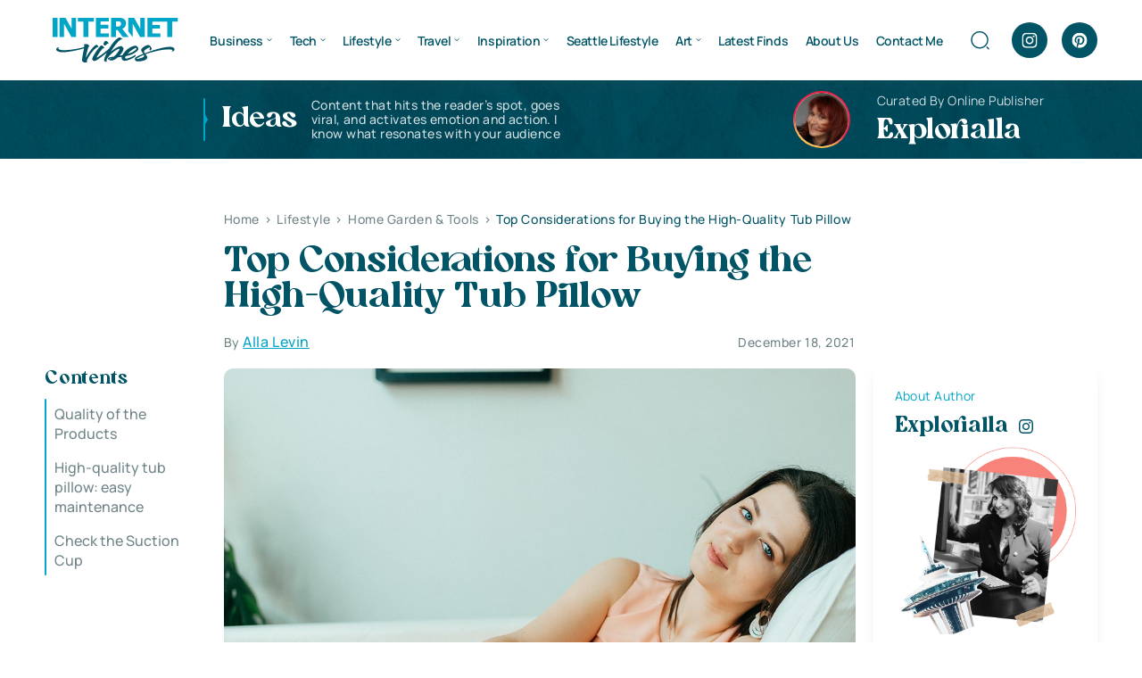

--- FILE ---
content_type: text/html; charset=UTF-8
request_url: https://www.internetvibes.net/2021/12/18/top-considerations-for-buying-the-high-quality-tub-pillow/
body_size: 29749
content:
<!doctype html><html lang="en-US"><head><script data-no-optimize="1">var litespeed_docref=sessionStorage.getItem("litespeed_docref");litespeed_docref&&(Object.defineProperty(document,"referrer",{get:function(){return litespeed_docref}}),sessionStorage.removeItem("litespeed_docref"));</script> <meta charset="UTF-8"><meta name="viewport" content="width=device-width, initial-scale=1"><link rel="profile" href="https://gmpg.org/xfn/11"><meta name='robots' content='index, follow, max-image-preview:large, max-snippet:-1, max-video-preview:-1' /><title>Top Considerations for Buying the High-Quality Tub Pillow - Internet Vibes</title><meta name="description" content="Buying the High-Quality Tub Pillow ☆ Shopping for an Everlasting Comfort Bath Pillow - Supports Head, Neck and Back in Tub Online." /><link rel="canonical" href="https://www.internetvibes.net/2021/12/18/top-considerations-for-buying-the-high-quality-tub-pillow/" /><meta property="og:locale" content="en_US" /><meta property="og:type" content="article" /><meta property="og:title" content="Top Considerations for Buying the High-Quality Tub Pillow - Internet Vibes" /><meta property="og:description" content="Buying the High-Quality Tub Pillow ☆ Shopping for an Everlasting Comfort Bath Pillow - Supports Head, Neck and Back in Tub Online." /><meta property="og:url" content="https://www.internetvibes.net/2021/12/18/top-considerations-for-buying-the-high-quality-tub-pillow/" /><meta property="og:site_name" content="Internet Vibes" /><meta property="article:publisher" content="https://www.facebook.com/InternetVibes24/" /><meta property="article:author" content="https://www.facebook.com/alla.danyliuk" /><meta property="article:published_time" content="2021-12-18T18:43:36+00:00" /><meta property="article:modified_time" content="2021-12-18T18:43:43+00:00" /><meta property="og:image" content="https://www.internetvibes.net/wp-content/uploads/2021/12/high-quality-tub-pillow.jpg" /><meta property="og:image:width" content="1200" /><meta property="og:image:height" content="800" /><meta property="og:image:type" content="image/jpeg" /><meta name="author" content="Alla" /><meta name="twitter:card" content="summary_large_image" /><meta name="twitter:creator" content="@InternetVibes24" /><meta name="twitter:site" content="@InternetVibes24" /><meta name="twitter:label1" content="Written by" /><meta name="twitter:data1" content="Alla" /><meta name="twitter:label2" content="Est. reading time" /><meta name="twitter:data2" content="3 minutes" /> <script type="application/ld+json" class="yoast-schema-graph">{"@context":"https://schema.org","@graph":[{"@type":"Article","@id":"https://www.internetvibes.net/2021/12/18/top-considerations-for-buying-the-high-quality-tub-pillow/#article","isPartOf":{"@id":"https://www.internetvibes.net/2021/12/18/top-considerations-for-buying-the-high-quality-tub-pillow/"},"author":{"name":"Alla","@id":"https://www.internetvibes.net/#/schema/person/3736a1165cac23f0668e286dfce45df6"},"headline":"Top Considerations for Buying the High-Quality Tub Pillow","datePublished":"2021-12-18T18:43:36+00:00","dateModified":"2021-12-18T18:43:43+00:00","mainEntityOfPage":{"@id":"https://www.internetvibes.net/2021/12/18/top-considerations-for-buying-the-high-quality-tub-pillow/"},"wordCount":563,"publisher":{"@id":"https://www.internetvibes.net/#organization"},"image":{"@id":"https://www.internetvibes.net/2021/12/18/top-considerations-for-buying-the-high-quality-tub-pillow/#primaryimage"},"thumbnailUrl":"https://www.internetvibes.net/wp-content/uploads/2021/12/high-quality-tub-pillow.jpg","articleSection":["Home Garden &amp; Tools"],"inLanguage":"en-US"},{"@type":"WebPage","@id":"https://www.internetvibes.net/2021/12/18/top-considerations-for-buying-the-high-quality-tub-pillow/","url":"https://www.internetvibes.net/2021/12/18/top-considerations-for-buying-the-high-quality-tub-pillow/","name":"Top Considerations for Buying the High-Quality Tub Pillow - Internet Vibes","isPartOf":{"@id":"https://www.internetvibes.net/#website"},"primaryImageOfPage":{"@id":"https://www.internetvibes.net/2021/12/18/top-considerations-for-buying-the-high-quality-tub-pillow/#primaryimage"},"image":{"@id":"https://www.internetvibes.net/2021/12/18/top-considerations-for-buying-the-high-quality-tub-pillow/#primaryimage"},"thumbnailUrl":"https://www.internetvibes.net/wp-content/uploads/2021/12/high-quality-tub-pillow.jpg","datePublished":"2021-12-18T18:43:36+00:00","dateModified":"2021-12-18T18:43:43+00:00","description":"Buying the High-Quality Tub Pillow ☆ Shopping for an Everlasting Comfort Bath Pillow - Supports Head, Neck and Back in Tub Online.","breadcrumb":{"@id":"https://www.internetvibes.net/2021/12/18/top-considerations-for-buying-the-high-quality-tub-pillow/#breadcrumb"},"inLanguage":"en-US","potentialAction":[{"@type":"ReadAction","target":["https://www.internetvibes.net/2021/12/18/top-considerations-for-buying-the-high-quality-tub-pillow/"]}]},{"@type":"ImageObject","inLanguage":"en-US","@id":"https://www.internetvibes.net/2021/12/18/top-considerations-for-buying-the-high-quality-tub-pillow/#primaryimage","url":"https://www.internetvibes.net/wp-content/uploads/2021/12/high-quality-tub-pillow.jpg","contentUrl":"https://www.internetvibes.net/wp-content/uploads/2021/12/high-quality-tub-pillow.jpg","width":1200,"height":800,"caption":"high-quality tub pillow"},{"@type":"BreadcrumbList","@id":"https://www.internetvibes.net/2021/12/18/top-considerations-for-buying-the-high-quality-tub-pillow/#breadcrumb","itemListElement":[{"@type":"ListItem","position":1,"name":"Home","item":"https://www.internetvibes.net/"},{"@type":"ListItem","position":2,"name":"Top Considerations for Buying the High-Quality Tub Pillow"}]},{"@type":"WebSite","@id":"https://www.internetvibes.net/#website","url":"https://www.internetvibes.net/","name":"Internet Vibes","description":"★ Seattle Based Business and Lifestyle Blog ★","publisher":{"@id":"https://www.internetvibes.net/#organization"},"potentialAction":[{"@type":"SearchAction","target":{"@type":"EntryPoint","urlTemplate":"https://www.internetvibes.net/?s={search_term_string}"},"query-input":{"@type":"PropertyValueSpecification","valueRequired":true,"valueName":"search_term_string"}}],"inLanguage":"en-US"},{"@type":"Organization","@id":"https://www.internetvibes.net/#organization","name":"internetvibes.net","url":"https://www.internetvibes.net/","logo":{"@type":"ImageObject","inLanguage":"en-US","@id":"https://www.internetvibes.net/#/schema/logo/image/","url":"https://www.internetvibes.net/wp-content/uploads/2019/04/Small-Logo.png","contentUrl":"https://www.internetvibes.net/wp-content/uploads/2019/04/Small-Logo.png","width":170,"height":39,"caption":"internetvibes.net"},"image":{"@id":"https://www.internetvibes.net/#/schema/logo/image/"},"sameAs":["https://www.facebook.com/InternetVibes24/","https://x.com/InternetVibes24","https://www.instagram.com/spaceluxgallery/","https://www.linkedin.com/in/alla-levin-2446a139/","https://www.pinterest.com/explorial/"]},{"@type":"Person","@id":"https://www.internetvibes.net/#/schema/person/3736a1165cac23f0668e286dfce45df6","name":"Alla","image":{"@type":"ImageObject","inLanguage":"en-US","@id":"https://www.internetvibes.net/#/schema/person/image/","url":"https://www.internetvibes.net/wp-content/litespeed/avatar/f7bad461f03d5b5a2076b49b9f4188e4.jpg?ver=1769027246","contentUrl":"https://www.internetvibes.net/wp-content/litespeed/avatar/f7bad461f03d5b5a2076b49b9f4188e4.jpg?ver=1769027246","caption":"Alla"},"description":"★ I`m sarcastic, positive, life loving, creative person with many different inresests. Loving the worlds of Arts, Innovations, Creatives and Travels!","sameAs":["https://www.facebook.com/alla.danyliuk","https://www.instagram.com/explorialla/","https://www.linkedin.com/in/alla-levin-2446a139/"]}]}</script> <link rel='dns-prefetch' href='//p.usestyle.ai' /><link rel="alternate" type="application/rss+xml" title="Internet Vibes &raquo; Feed" href="https://www.internetvibes.net/feed/" /><link rel="alternate" title="oEmbed (JSON)" type="application/json+oembed" href="https://www.internetvibes.net/wp-json/oembed/1.0/embed?url=https%3A%2F%2Fwww.internetvibes.net%2F2021%2F12%2F18%2Ftop-considerations-for-buying-the-high-quality-tub-pillow%2F" /><link rel="alternate" title="oEmbed (XML)" type="text/xml+oembed" href="https://www.internetvibes.net/wp-json/oembed/1.0/embed?url=https%3A%2F%2Fwww.internetvibes.net%2F2021%2F12%2F18%2Ftop-considerations-for-buying-the-high-quality-tub-pillow%2F&#038;format=xml" /><style id='wp-img-auto-sizes-contain-inline-css'>img:is([sizes=auto i],[sizes^="auto," i]){contain-intrinsic-size:3000px 1500px}
/*# sourceURL=wp-img-auto-sizes-contain-inline-css */</style><link data-optimized="2" rel="stylesheet" href="https://www.internetvibes.net/wp-content/litespeed/css/3d6140d15a90efde6bfb38b1da20950f.css?ver=1098e" /><style id='classic-theme-styles-inline-css'>/*! This file is auto-generated */
.wp-block-button__link{color:#fff;background-color:#32373c;border-radius:9999px;box-shadow:none;text-decoration:none;padding:calc(.667em + 2px) calc(1.333em + 2px);font-size:1.125em}.wp-block-file__button{background:#32373c;color:#fff;text-decoration:none}
/*# sourceURL=/wp-includes/css/classic-themes.min.css */</style><style id='ez-toc-inline-css'>div#ez-toc-container .ez-toc-title {font-size: 120%;}div#ez-toc-container .ez-toc-title {font-weight: 500;}div#ez-toc-container ul li , div#ez-toc-container ul li a {font-size: 95%;}div#ez-toc-container ul li , div#ez-toc-container ul li a {font-weight: 500;}div#ez-toc-container nav ul ul li {font-size: 90%;}.ez-toc-box-title {font-weight: bold; margin-bottom: 10px; text-align: center; text-transform: uppercase; letter-spacing: 1px; color: #666; padding-bottom: 5px;position:absolute;top:-4%;left:5%;background-color: inherit;transition: top 0.3s ease;}.ez-toc-box-title.toc-closed {top:-25%;}
.ez-toc-container-direction {direction: ltr;}.ez-toc-counter ul {direction: ltr;counter-reset: item ;}.ez-toc-counter nav ul li a::before {content: counter(item, numeric) '. ';margin-right: .2em; counter-increment: item;flex-grow: 0;flex-shrink: 0;float: left; }.ez-toc-widget-direction {direction: ltr;}.ez-toc-widget-container ul {direction: ltr;counter-reset: item ;}.ez-toc-widget-container nav ul li a::before {content: counter(item, numeric) '. ';margin-right: .2em; counter-increment: item;flex-grow: 0;flex-shrink: 0;float: left; }
/*# sourceURL=ez-toc-inline-css */</style> <script src="https://p.usestyle.ai" id="seona-js" defer data-wp-strategy="defer"></script> <link rel="https://api.w.org/" href="https://www.internetvibes.net/wp-json/" /><link rel="alternate" title="JSON" type="application/json" href="https://www.internetvibes.net/wp-json/wp/v2/posts/68980" /><link rel="EditURI" type="application/rsd+xml" title="RSD" href="https://www.internetvibes.net/xmlrpc.php?rsd" /><meta name="generator" content="WordPress 6.9" /><link rel='shortlink' href='https://www.internetvibes.net/?p=68980' /> <script type='text/javascript' data-cfasync='false'>var _mmunch = {'front': false, 'page': false, 'post': false, 'category': false, 'author': false, 'search': false, 'attachment': false, 'tag': false};_mmunch['post'] = true; _mmunch['postData'] = {"ID":68980,"post_name":"top-considerations-for-buying-the-high-quality-tub-pillow","post_title":"Top Considerations for Buying the High-Quality Tub Pillow","post_type":"post","post_author":"7815","post_status":"publish"}; _mmunch['postCategories'] = [{"term_id":394,"name":"Home Garden &amp; Tools","slug":"home-garden-tools","term_group":0,"term_taxonomy_id":392,"taxonomy":"category","description":"The category features tips and hacks to turn you into the best home and garden expert.","parent":15,"count":791,"filter":"raw","cat_ID":394,"category_count":791,"category_description":"The category features tips and hacks to turn you into the best home and garden expert.","cat_name":"Home Garden &amp; Tools","category_nicename":"home-garden-tools","category_parent":15}]; _mmunch['postTags'] = false; _mmunch['postAuthor'] = {"name":"Alla","ID":7815};</script><script data-cfasync="false" src="//a.mailmunch.co/app/v1/site.js" id="mailmunch-script" data-plugin="mailmunch" data-mailmunch-site-id="351506" async></script><meta name="google-site-verification" content="mQRwgHG49Fxsu_a0ul5vNBwCNk7gaCitANWLNF0RWL4"><style type="text/css">:root{
				--lasso-main: black !important;
				--lasso-title: black !important;
				--lasso-button: #f44336 !important;
				--lasso-secondary-button: #22baa0 !important;
				--lasso-button-text: white !important;
				--lasso-background: white !important;
				--lasso-pros: #22baa0 !important;
				--lasso-cons: #e06470 !important;
			}</style> <script type="litespeed/javascript">let lassoFontAwesomeJS=""==1
window.FontAwesomeConfig={autoReplaceSvg:lassoFontAwesomeJS}</script> <link rel="icon" href="https://www.internetvibes.net/wp-content/uploads/2024/06/favicon.svg" sizes="32x32" /><link rel="icon" href="https://www.internetvibes.net/wp-content/uploads/2024/06/favicon.svg" sizes="192x192" /><link rel="apple-touch-icon" href="https://www.internetvibes.net/wp-content/uploads/2024/06/favicon.svg" /><meta name="msapplication-TileImage" content="https://www.internetvibes.net/wp-content/uploads/2024/06/favicon.svg" /><style id='global-styles-inline-css'>:root{--wp--preset--aspect-ratio--square: 1;--wp--preset--aspect-ratio--4-3: 4/3;--wp--preset--aspect-ratio--3-4: 3/4;--wp--preset--aspect-ratio--3-2: 3/2;--wp--preset--aspect-ratio--2-3: 2/3;--wp--preset--aspect-ratio--16-9: 16/9;--wp--preset--aspect-ratio--9-16: 9/16;--wp--preset--color--black: #000000;--wp--preset--color--cyan-bluish-gray: #abb8c3;--wp--preset--color--white: #ffffff;--wp--preset--color--pale-pink: #f78da7;--wp--preset--color--vivid-red: #cf2e2e;--wp--preset--color--luminous-vivid-orange: #ff6900;--wp--preset--color--luminous-vivid-amber: #fcb900;--wp--preset--color--light-green-cyan: #7bdcb5;--wp--preset--color--vivid-green-cyan: #00d084;--wp--preset--color--pale-cyan-blue: #8ed1fc;--wp--preset--color--vivid-cyan-blue: #0693e3;--wp--preset--color--vivid-purple: #9b51e0;--wp--preset--gradient--vivid-cyan-blue-to-vivid-purple: linear-gradient(135deg,rgb(6,147,227) 0%,rgb(155,81,224) 100%);--wp--preset--gradient--light-green-cyan-to-vivid-green-cyan: linear-gradient(135deg,rgb(122,220,180) 0%,rgb(0,208,130) 100%);--wp--preset--gradient--luminous-vivid-amber-to-luminous-vivid-orange: linear-gradient(135deg,rgb(252,185,0) 0%,rgb(255,105,0) 100%);--wp--preset--gradient--luminous-vivid-orange-to-vivid-red: linear-gradient(135deg,rgb(255,105,0) 0%,rgb(207,46,46) 100%);--wp--preset--gradient--very-light-gray-to-cyan-bluish-gray: linear-gradient(135deg,rgb(238,238,238) 0%,rgb(169,184,195) 100%);--wp--preset--gradient--cool-to-warm-spectrum: linear-gradient(135deg,rgb(74,234,220) 0%,rgb(151,120,209) 20%,rgb(207,42,186) 40%,rgb(238,44,130) 60%,rgb(251,105,98) 80%,rgb(254,248,76) 100%);--wp--preset--gradient--blush-light-purple: linear-gradient(135deg,rgb(255,206,236) 0%,rgb(152,150,240) 100%);--wp--preset--gradient--blush-bordeaux: linear-gradient(135deg,rgb(254,205,165) 0%,rgb(254,45,45) 50%,rgb(107,0,62) 100%);--wp--preset--gradient--luminous-dusk: linear-gradient(135deg,rgb(255,203,112) 0%,rgb(199,81,192) 50%,rgb(65,88,208) 100%);--wp--preset--gradient--pale-ocean: linear-gradient(135deg,rgb(255,245,203) 0%,rgb(182,227,212) 50%,rgb(51,167,181) 100%);--wp--preset--gradient--electric-grass: linear-gradient(135deg,rgb(202,248,128) 0%,rgb(113,206,126) 100%);--wp--preset--gradient--midnight: linear-gradient(135deg,rgb(2,3,129) 0%,rgb(40,116,252) 100%);--wp--preset--font-size--small: 13px;--wp--preset--font-size--medium: 20px;--wp--preset--font-size--large: 36px;--wp--preset--font-size--x-large: 42px;--wp--preset--spacing--20: 0.44rem;--wp--preset--spacing--30: 0.67rem;--wp--preset--spacing--40: 1rem;--wp--preset--spacing--50: 1.5rem;--wp--preset--spacing--60: 2.25rem;--wp--preset--spacing--70: 3.38rem;--wp--preset--spacing--80: 5.06rem;--wp--preset--shadow--natural: 6px 6px 9px rgba(0, 0, 0, 0.2);--wp--preset--shadow--deep: 12px 12px 50px rgba(0, 0, 0, 0.4);--wp--preset--shadow--sharp: 6px 6px 0px rgba(0, 0, 0, 0.2);--wp--preset--shadow--outlined: 6px 6px 0px -3px rgb(255, 255, 255), 6px 6px rgb(0, 0, 0);--wp--preset--shadow--crisp: 6px 6px 0px rgb(0, 0, 0);}:where(.is-layout-flex){gap: 0.5em;}:where(.is-layout-grid){gap: 0.5em;}body .is-layout-flex{display: flex;}.is-layout-flex{flex-wrap: wrap;align-items: center;}.is-layout-flex > :is(*, div){margin: 0;}body .is-layout-grid{display: grid;}.is-layout-grid > :is(*, div){margin: 0;}:where(.wp-block-columns.is-layout-flex){gap: 2em;}:where(.wp-block-columns.is-layout-grid){gap: 2em;}:where(.wp-block-post-template.is-layout-flex){gap: 1.25em;}:where(.wp-block-post-template.is-layout-grid){gap: 1.25em;}.has-black-color{color: var(--wp--preset--color--black) !important;}.has-cyan-bluish-gray-color{color: var(--wp--preset--color--cyan-bluish-gray) !important;}.has-white-color{color: var(--wp--preset--color--white) !important;}.has-pale-pink-color{color: var(--wp--preset--color--pale-pink) !important;}.has-vivid-red-color{color: var(--wp--preset--color--vivid-red) !important;}.has-luminous-vivid-orange-color{color: var(--wp--preset--color--luminous-vivid-orange) !important;}.has-luminous-vivid-amber-color{color: var(--wp--preset--color--luminous-vivid-amber) !important;}.has-light-green-cyan-color{color: var(--wp--preset--color--light-green-cyan) !important;}.has-vivid-green-cyan-color{color: var(--wp--preset--color--vivid-green-cyan) !important;}.has-pale-cyan-blue-color{color: var(--wp--preset--color--pale-cyan-blue) !important;}.has-vivid-cyan-blue-color{color: var(--wp--preset--color--vivid-cyan-blue) !important;}.has-vivid-purple-color{color: var(--wp--preset--color--vivid-purple) !important;}.has-black-background-color{background-color: var(--wp--preset--color--black) !important;}.has-cyan-bluish-gray-background-color{background-color: var(--wp--preset--color--cyan-bluish-gray) !important;}.has-white-background-color{background-color: var(--wp--preset--color--white) !important;}.has-pale-pink-background-color{background-color: var(--wp--preset--color--pale-pink) !important;}.has-vivid-red-background-color{background-color: var(--wp--preset--color--vivid-red) !important;}.has-luminous-vivid-orange-background-color{background-color: var(--wp--preset--color--luminous-vivid-orange) !important;}.has-luminous-vivid-amber-background-color{background-color: var(--wp--preset--color--luminous-vivid-amber) !important;}.has-light-green-cyan-background-color{background-color: var(--wp--preset--color--light-green-cyan) !important;}.has-vivid-green-cyan-background-color{background-color: var(--wp--preset--color--vivid-green-cyan) !important;}.has-pale-cyan-blue-background-color{background-color: var(--wp--preset--color--pale-cyan-blue) !important;}.has-vivid-cyan-blue-background-color{background-color: var(--wp--preset--color--vivid-cyan-blue) !important;}.has-vivid-purple-background-color{background-color: var(--wp--preset--color--vivid-purple) !important;}.has-black-border-color{border-color: var(--wp--preset--color--black) !important;}.has-cyan-bluish-gray-border-color{border-color: var(--wp--preset--color--cyan-bluish-gray) !important;}.has-white-border-color{border-color: var(--wp--preset--color--white) !important;}.has-pale-pink-border-color{border-color: var(--wp--preset--color--pale-pink) !important;}.has-vivid-red-border-color{border-color: var(--wp--preset--color--vivid-red) !important;}.has-luminous-vivid-orange-border-color{border-color: var(--wp--preset--color--luminous-vivid-orange) !important;}.has-luminous-vivid-amber-border-color{border-color: var(--wp--preset--color--luminous-vivid-amber) !important;}.has-light-green-cyan-border-color{border-color: var(--wp--preset--color--light-green-cyan) !important;}.has-vivid-green-cyan-border-color{border-color: var(--wp--preset--color--vivid-green-cyan) !important;}.has-pale-cyan-blue-border-color{border-color: var(--wp--preset--color--pale-cyan-blue) !important;}.has-vivid-cyan-blue-border-color{border-color: var(--wp--preset--color--vivid-cyan-blue) !important;}.has-vivid-purple-border-color{border-color: var(--wp--preset--color--vivid-purple) !important;}.has-vivid-cyan-blue-to-vivid-purple-gradient-background{background: var(--wp--preset--gradient--vivid-cyan-blue-to-vivid-purple) !important;}.has-light-green-cyan-to-vivid-green-cyan-gradient-background{background: var(--wp--preset--gradient--light-green-cyan-to-vivid-green-cyan) !important;}.has-luminous-vivid-amber-to-luminous-vivid-orange-gradient-background{background: var(--wp--preset--gradient--luminous-vivid-amber-to-luminous-vivid-orange) !important;}.has-luminous-vivid-orange-to-vivid-red-gradient-background{background: var(--wp--preset--gradient--luminous-vivid-orange-to-vivid-red) !important;}.has-very-light-gray-to-cyan-bluish-gray-gradient-background{background: var(--wp--preset--gradient--very-light-gray-to-cyan-bluish-gray) !important;}.has-cool-to-warm-spectrum-gradient-background{background: var(--wp--preset--gradient--cool-to-warm-spectrum) !important;}.has-blush-light-purple-gradient-background{background: var(--wp--preset--gradient--blush-light-purple) !important;}.has-blush-bordeaux-gradient-background{background: var(--wp--preset--gradient--blush-bordeaux) !important;}.has-luminous-dusk-gradient-background{background: var(--wp--preset--gradient--luminous-dusk) !important;}.has-pale-ocean-gradient-background{background: var(--wp--preset--gradient--pale-ocean) !important;}.has-electric-grass-gradient-background{background: var(--wp--preset--gradient--electric-grass) !important;}.has-midnight-gradient-background{background: var(--wp--preset--gradient--midnight) !important;}.has-small-font-size{font-size: var(--wp--preset--font-size--small) !important;}.has-medium-font-size{font-size: var(--wp--preset--font-size--medium) !important;}.has-large-font-size{font-size: var(--wp--preset--font-size--large) !important;}.has-x-large-font-size{font-size: var(--wp--preset--font-size--x-large) !important;}
/*# sourceURL=global-styles-inline-css */</style></head><body class="wp-singular post-template-default single single-post postid-68980 single-format-standard wp-theme-internetvibes lasso-v347"><header class="header"><div class="container"><div class="header-wrap"><div class="header-logo"><a href="https://www.internetvibes.net" aria-label="Home"><img data-lazyloaded="1" src="[data-uri]" data-src="https://www.internetvibes.net/wp-content/uploads/2024/06/logo.svg" width="150" height="150" alt=""></a></div><ul id="menu-2018-new" class="main-menu"><li id="menu-item-13962" class="menu-item menu-item-type-taxonomy menu-item-object-category menu-item-has-children menu-item-13962"><a href="https://www.internetvibes.net/category/business/">Business</a><ul class="sub-menu"><li id="menu-item-16119" class="menu-item menu-item-type-taxonomy menu-item-object-category menu-item-16119"><a href="https://www.internetvibes.net/category/business/personal-branding/">Personal Branding</a></li><li id="menu-item-16121" class="menu-item menu-item-type-taxonomy menu-item-object-category menu-item-16121"><a href="https://www.internetvibes.net/category/business/online-business/">Online Business</a></li><li id="menu-item-14026" class="menu-item menu-item-type-taxonomy menu-item-object-category menu-item-14026"><a href="https://www.internetvibes.net/category/business/digital-marketing/">Digital Marketing</a></li><li id="menu-item-30440" class="menu-item menu-item-type-taxonomy menu-item-object-category menu-item-30440"><a href="https://www.internetvibes.net/category/business/social-media-trends/">Social Media Trends</a></li><li id="menu-item-13971" class="menu-item menu-item-type-taxonomy menu-item-object-category menu-item-13971"><a href="https://www.internetvibes.net/category/business/seo/">Search Engine Optimization</a></li><li id="menu-item-16150" class="menu-item menu-item-type-taxonomy menu-item-object-category menu-item-16150"><a href="https://www.internetvibes.net/category/business/business-people/">Business People</a></li><li id="menu-item-20496" class="menu-item menu-item-type-taxonomy menu-item-object-category menu-item-20496"><a href="https://www.internetvibes.net/category/business/all-cryptocurrencies/">All Cryptocurrencies</a></li><li id="menu-item-13967" class="menu-item menu-item-type-taxonomy menu-item-object-category menu-item-13967"><a href="https://www.internetvibes.net/category/business/expand-your-career-potential/">Expand Your Career Potential</a></li><li id="menu-item-13964" class="menu-item menu-item-type-taxonomy menu-item-object-category menu-item-13964"><a href="https://www.internetvibes.net/category/business/financing/">Financing &#038; Investing</a></li><li id="menu-item-41250" class="menu-item menu-item-type-taxonomy menu-item-object-category menu-item-41250"><a href="https://www.internetvibes.net/category/business/law-order/">Law &amp; Order</a></li></ul></li><li id="menu-item-11771" class="menu-item menu-item-type-taxonomy menu-item-object-category menu-item-has-children menu-item-11771"><a href="https://www.internetvibes.net/category/tech/">Tech</a><ul class="sub-menu"><li id="menu-item-20498" class="menu-item menu-item-type-taxonomy menu-item-object-category menu-item-20498"><a href="https://www.internetvibes.net/category/tech/software-web-development/">Software &amp; Web Development</a></li><li id="menu-item-13973" class="menu-item menu-item-type-taxonomy menu-item-object-category menu-item-13973"><a href="https://www.internetvibes.net/category/tech/app-product-reviews/">App &amp; Product Reviews</a></li><li id="menu-item-12524" class="menu-item menu-item-type-taxonomy menu-item-object-category menu-item-12524"><a href="https://www.internetvibes.net/category/tech/gaming-industry-trends/">Gaming Industry Trends</a></li><li id="menu-item-13960" class="menu-item menu-item-type-taxonomy menu-item-object-category menu-item-13960"><a href="https://www.internetvibes.net/category/tech/mobile-technologies/">Mobile Technologies</a></li><li id="menu-item-13959" class="menu-item menu-item-type-taxonomy menu-item-object-category menu-item-13959"><a href="https://www.internetvibes.net/category/tech/gadgets/">Gadgets</a></li><li id="menu-item-13958" class="menu-item menu-item-type-taxonomy menu-item-object-category menu-item-13958"><a href="https://www.internetvibes.net/category/tech/vehicles-driving/">Vehicles &amp; Driving</a></li><li id="menu-item-39599" class="menu-item menu-item-type-taxonomy menu-item-object-category menu-item-39599"><a href="https://www.internetvibes.net/category/tech/security/">Security</a></li></ul></li><li id="menu-item-13950" class="menu-item menu-item-type-taxonomy menu-item-object-category current-post-ancestor menu-item-has-children menu-item-13950"><a href="https://www.internetvibes.net/category/lifestyle/">Lifestyle</a><ul class="sub-menu"><li id="menu-item-19440" class="menu-item menu-item-type-taxonomy menu-item-object-category menu-item-19440"><a href="https://www.internetvibes.net/category/explore-washington-state/">Life in Washington State</a></li><li id="menu-item-14028" class="menu-item menu-item-type-taxonomy menu-item-object-category menu-item-14028"><a href="https://www.internetvibes.net/category/lifestyle/hacks-for-living-a-happy-life/">Hacks for Living a Happy Life</a></li><li id="menu-item-13980" class="menu-item menu-item-type-taxonomy menu-item-object-category menu-item-13980"><a href="https://www.internetvibes.net/category/lifestyle/stay-healthy-be-active/">Stay Healthy &amp; Be Active</a></li><li id="menu-item-14029" class="menu-item menu-item-type-taxonomy menu-item-object-category current-post-ancestor current-menu-parent current-post-parent menu-item-14029"><a href="https://www.internetvibes.net/category/lifestyle/home-garden-tools/">Home, Garden &#038; Tools</a></li><li id="menu-item-13994" class="menu-item menu-item-type-taxonomy menu-item-object-category menu-item-13994"><a href="https://www.internetvibes.net/category/lifestyle/education/">Education &amp; Personal Growth</a></li><li id="menu-item-20497" class="menu-item menu-item-type-taxonomy menu-item-object-category menu-item-20497"><a href="https://www.internetvibes.net/category/lifestyle/pets-animals-lifestyle/">Pets &amp; Animals</a></li></ul></li><li id="menu-item-8050" class="menu-item menu-item-type-taxonomy menu-item-object-category menu-item-has-children menu-item-8050"><a href="https://www.internetvibes.net/category/travel/">Travel</a><ul class="sub-menu"><li id="menu-item-19107" class="menu-item menu-item-type-taxonomy menu-item-object-category menu-item-19107"><a href="https://www.internetvibes.net/category/travel/adventures/">Adventure Is Calling</a></li><li id="menu-item-13990" class="menu-item menu-item-type-taxonomy menu-item-object-category menu-item-13990"><a href="https://www.internetvibes.net/category/travel/travel-tips-hacks/">Travel Tips &amp; Hacks</a></li><li id="menu-item-13947" class="menu-item menu-item-type-taxonomy menu-item-object-category menu-item-13947"><a href="https://www.internetvibes.net/category/travel/extraordinary-unique-places/">Extraordinary &amp; Unique Places</a></li><li id="menu-item-15260" class="menu-item menu-item-type-taxonomy menu-item-object-category menu-item-15260"><a href="https://www.internetvibes.net/category/travel/united-states-of-america/">USA</a></li><li id="menu-item-15257" class="menu-item menu-item-type-taxonomy menu-item-object-category menu-item-15257"><a href="https://www.internetvibes.net/category/travel/canada/">Canada</a></li><li id="menu-item-15258" class="menu-item menu-item-type-taxonomy menu-item-object-category menu-item-15258"><a href="https://www.internetvibes.net/category/travel/europe/">Europe</a></li><li id="menu-item-15259" class="menu-item menu-item-type-taxonomy menu-item-object-category menu-item-15259"><a href="https://www.internetvibes.net/category/travel/middle-east/">Middle East</a></li><li id="menu-item-15256" class="menu-item menu-item-type-taxonomy menu-item-object-category menu-item-15256"><a href="https://www.internetvibes.net/category/travel/asia/">Asia</a></li></ul></li><li id="menu-item-8051" class="menu-item menu-item-type-taxonomy menu-item-object-category menu-item-has-children menu-item-8051"><a href="https://www.internetvibes.net/category/inspiration/">Inspiration</a><ul class="sub-menu"><li id="menu-item-13954" class="menu-item menu-item-type-taxonomy menu-item-object-category menu-item-13954"><a href="https://www.internetvibes.net/category/inspiration/good-reads/">Good Reads</a></li><li id="menu-item-13951" class="menu-item menu-item-type-taxonomy menu-item-object-category menu-item-13951"><a href="https://www.internetvibes.net/category/inspiration/watch-a-movie/">Watch a Movie</a></li><li id="menu-item-13949" class="menu-item menu-item-type-taxonomy menu-item-object-category menu-item-13949"><a href="https://www.internetvibes.net/category/inspiration/inspiring-celebrities/">Inspiring Celebrities</a></li><li id="menu-item-13979" class="menu-item menu-item-type-taxonomy menu-item-object-category menu-item-13979"><a href="https://www.internetvibes.net/category/inspiration/incredible-fashion/">Incredible Fashion</a></li><li id="menu-item-18285" class="menu-item menu-item-type-taxonomy menu-item-object-category menu-item-18285"><a href="https://www.internetvibes.net/category/inspiration/beauty-trends/">Beauty Trends</a></li><li id="menu-item-18492" class="menu-item menu-item-type-taxonomy menu-item-object-category menu-item-18492"><a href="https://www.internetvibes.net/category/inspiration/simply-delicious/">SIMPLY DELICIOUS</a></li><li id="menu-item-13966" class="menu-item menu-item-type-taxonomy menu-item-object-category menu-item-13966"><a href="https://www.internetvibes.net/category/inspiration/cool-stuff-things/">COOL STUFF &#038; THINGS</a></li><li id="menu-item-10302" class="menu-item menu-item-type-taxonomy menu-item-object-category menu-item-10302"><a href="https://www.internetvibes.net/category/inspiration/favorites/">Favorites</a></li><li id="menu-item-14184" class="menu-item menu-item-type-taxonomy menu-item-object-category menu-item-14184"><a href="https://www.internetvibes.net/category/inspiration/laugh-every-morning/">Laugh Every Morning</a></li></ul></li><li id="menu-item-99935" class="menu-item menu-item-type-taxonomy menu-item-object-category menu-item-99935"><a href="https://www.internetvibes.net/category/seattle-lifestyle/">Seattle Lifestyle</a></li><li id="menu-item-8047" class="menu-item menu-item-type-taxonomy menu-item-object-category menu-item-has-children menu-item-8047"><a href="https://www.internetvibes.net/category/art/collection-of-illustrations/">Art</a><ul class="sub-menu"><li id="menu-item-8048" class="menu-item menu-item-type-taxonomy menu-item-object-category menu-item-8048"><a href="https://www.internetvibes.net/category/art/art-photography/">Beautiful Photography</a></li><li id="menu-item-13945" class="menu-item menu-item-type-taxonomy menu-item-object-category menu-item-13945"><a href="https://www.internetvibes.net/category/art/collection-of-illustrations/">Collection of Illustrations</a></li><li id="menu-item-13957" class="menu-item menu-item-type-taxonomy menu-item-object-category menu-item-13957"><a href="https://www.internetvibes.net/category/inspiration/inspirational-tattoo-art/">Inspirational Tattoo Art</a></li><li id="menu-item-13977" class="menu-item menu-item-type-taxonomy menu-item-object-category menu-item-13977"><a href="https://www.internetvibes.net/category/inspiration/brilliant-design-ideas/">Brilliant Design Ideas</a></li><li id="menu-item-14178" class="menu-item menu-item-type-taxonomy menu-item-object-category menu-item-14178"><a href="https://www.internetvibes.net/category/art/unique-handmade-arts-crafts/">Unique Handmade Arts &amp; Crafts</a></li><li id="menu-item-13946" class="menu-item menu-item-type-taxonomy menu-item-object-category menu-item-13946"><a href="https://www.internetvibes.net/category/art/artist-interviews/">Artist Interviews</a></li><li id="menu-item-19438" class="menu-item menu-item-type-taxonomy menu-item-object-category menu-item-19438"><a href="https://www.internetvibes.net/category/inspiration/i-love-bullet-journaling/">I love Bullet Journaling</a></li></ul></li><li id="menu-item-99936" class="menu-item menu-item-type-taxonomy menu-item-object-category menu-item-99936"><a href="https://www.internetvibes.net/category/latest-finds/">Latest Finds</a></li><li id="menu-item-18594" class="menu-item menu-item-type-post_type menu-item-object-page menu-item-18594"><a href="https://www.internetvibes.net/about/">About Us</a></li><li id="menu-item-18593" class="menu-item menu-item-type-post_type menu-item-object-page menu-item-18593"><a href="https://www.internetvibes.net/contact/">Contact Me</a></li></ul><div class="header-search">
<span class="header-search-icon"></span><div class="header-search-form"><form role="search" method="get" class="search-form" action="https://www.internetvibes.net/">
<input type="text" placeholder="Search..." value="" name="s" />
<input type="hidden" value="post" name="post_type" id="post_type" /></form>          <span class="header-search-close"></span></div></div><ul class="soc-links header-soc"><li><a href="https://www.instagram.com/explorialla" aria-label="Instagram" target="_blank"><svg width="19" height="19" viewBox="0 0 19 19" fill="none" xmlns="http://www.w3.org/2000/svg"><g clip-path="url(#clip0_584_536)"><path d="M9.5 2.32676C11.9047 2.32676 12.1895 2.3373 13.1352 2.37949C14.0141 2.41816 14.4887 2.56582 14.8051 2.68887C15.2234 2.85059 15.5258 3.04746 15.8387 3.36035C16.1551 3.67676 16.3484 3.97559 16.5102 4.39395C16.6332 4.71035 16.7809 5.18848 16.8195 6.06387C16.8617 7.01309 16.8723 7.29785 16.8723 9.69902C16.8723 12.1037 16.8617 12.3885 16.8195 13.3342C16.7809 14.2131 16.6332 14.6877 16.5102 15.0041C16.3484 15.4225 16.1516 15.7248 15.8387 16.0377C15.5223 16.3541 15.2234 16.5475 14.8051 16.7092C14.4887 16.8322 14.0105 16.9799 13.1352 17.0186C12.1859 17.0607 11.9012 17.0713 9.5 17.0713C7.09531 17.0713 6.81055 17.0607 5.86484 17.0186C4.98594 16.9799 4.51133 16.8322 4.19492 16.7092C3.77656 16.5475 3.47422 16.3506 3.16133 16.0377C2.84492 15.7213 2.65156 15.4225 2.48984 15.0041C2.3668 14.6877 2.21914 14.2096 2.18047 13.3342C2.13828 12.385 2.12773 12.1002 2.12773 9.69902C2.12773 7.29434 2.13828 7.00957 2.18047 6.06387C2.21914 5.18496 2.3668 4.71035 2.48984 4.39395C2.65156 3.97559 2.84844 3.67324 3.16133 3.36035C3.47773 3.04395 3.77656 2.85059 4.19492 2.68887C4.51133 2.56582 4.98945 2.41816 5.86484 2.37949C6.81055 2.3373 7.09531 2.32676 9.5 2.32676ZM9.5 0.706055C7.05664 0.706055 6.75078 0.716602 5.79102 0.758789C4.83477 0.800977 4.17734 0.955664 3.60781 1.17715C3.01367 1.40918 2.51094 1.71504 2.01172 2.21777C1.50898 2.71699 1.20312 3.21973 0.971094 3.81035C0.749609 4.3834 0.594922 5.0373 0.552734 5.99355C0.510547 6.95684 0.5 7.26269 0.5 9.70605C0.5 12.1494 0.510547 12.4553 0.552734 13.415C0.594922 14.3713 0.749609 15.0287 0.971094 15.5982C1.20312 16.1924 1.50898 16.6951 2.01172 17.1943C2.51094 17.6936 3.01367 18.0029 3.6043 18.2314C4.17734 18.4529 4.83125 18.6076 5.7875 18.6498C6.74727 18.692 7.05312 18.7025 9.49648 18.7025C11.9398 18.7025 12.2457 18.692 13.2055 18.6498C14.1617 18.6076 14.8191 18.4529 15.3887 18.2314C15.9793 18.0029 16.482 17.6936 16.9813 17.1943C17.4805 16.6951 17.7898 16.1924 18.0184 15.6018C18.2398 15.0287 18.3945 14.3748 18.4367 13.4186C18.4789 12.4588 18.4895 12.1529 18.4895 9.70957C18.4895 7.26621 18.4789 6.96035 18.4367 6.00059C18.3945 5.04434 18.2398 4.38691 18.0184 3.81738C17.7969 3.21973 17.491 2.71699 16.9883 2.21777C16.4891 1.71855 15.9863 1.40918 15.3957 1.18066C14.8227 0.95918 14.1688 0.804492 13.2125 0.762305C12.2492 0.716602 11.9434 0.706055 9.5 0.706055Z" fill="white"/><path d="M9.5 5.08301C6.94766 5.08301 4.87695 7.15371 4.87695 9.70605C4.87695 12.2584 6.94766 14.3291 9.5 14.3291C12.0523 14.3291 14.123 12.2584 14.123 9.70605C14.123 7.15371 12.0523 5.08301 9.5 5.08301ZM9.5 12.7049C7.84414 12.7049 6.50117 11.3619 6.50117 9.70605C6.50117 8.0502 7.84414 6.70723 9.5 6.70723C11.1559 6.70723 12.4988 8.0502 12.4988 9.70605C12.4988 11.3619 11.1559 12.7049 9.5 12.7049Z" fill="white"/><path d="M15.3852 4.9001C15.3852 5.49776 14.9 5.9794 14.3059 5.9794C13.7082 5.9794 13.2266 5.49424 13.2266 4.9001C13.2266 4.30244 13.7117 3.8208 14.3059 3.8208C14.9 3.8208 15.3852 4.30596 15.3852 4.9001Z" fill="white"/></g><defs><clipPath id="clip0_584_536"><rect width="18" height="18" fill="white" transform="translate(0.5 0.706055)"/></clipPath></defs></svg></a></li><li><a href="#" aria-label="Pinterest" target="_blank"><svg width="19" height="19" viewBox="0 0 19 19" fill="none" xmlns="http://www.w3.org/2000/svg"><g clip-path="url(#clip0_584_543)"><path d="M9.5 0.706055C4.52891 0.706055 0.5 4.73496 0.5 9.70605C0.5 13.5205 2.87305 16.776 6.21992 18.0873C6.14258 17.3736 6.06875 16.2838 6.25156 15.5068C6.4168 14.8037 7.30625 11.035 7.30625 11.035C7.30625 11.035 7.03555 10.4971 7.03555 9.69902C7.03555 8.44746 7.75977 7.51231 8.66328 7.51231C9.42969 7.51231 9.80234 8.08887 9.80234 8.78144C9.80234 9.55488 9.31016 10.708 9.05703 11.7768C8.84609 12.6732 9.50703 13.4045 10.3895 13.4045C11.9891 13.4045 13.2195 11.717 13.2195 9.28418C13.2195 7.1291 11.6727 5.6209 9.46133 5.6209C6.90195 5.6209 5.39727 7.54043 5.39727 9.52676C5.39727 10.3002 5.69609 11.1299 6.06875 11.5799C6.14258 11.6678 6.15312 11.7486 6.13203 11.8365C6.06523 12.1213 5.91055 12.733 5.88242 12.8561C5.84375 13.0213 5.75234 13.0564 5.58008 12.9756C4.45508 12.4518 3.75195 10.81 3.75195 9.48809C3.75195 6.64746 5.81563 4.04238 9.69688 4.04238C12.8188 4.04238 15.2445 6.26777 15.2445 9.24199C15.2445 12.3428 13.2898 14.8389 10.5758 14.8389C9.66523 14.8389 8.80742 14.3643 8.51211 13.8053C8.51211 13.8053 8.06211 15.5244 7.95312 15.9463C7.74922 16.7268 7.20078 17.7076 6.83516 18.3053C7.67891 18.5654 8.57187 18.7061 9.5 18.7061C14.4711 18.7061 18.5 14.6771 18.5 9.70605C18.5 4.73496 14.4711 0.706055 9.5 0.706055Z" fill="white"/></g><defs><clipPath id="clip0_584_543"><rect width="18" height="18" fill="white" transform="translate(0.5 0.706055)"/></clipPath></defs></svg></a></li></ul><div class="header-toggle">
<button aria-label="Menu"></button></div></div></div></header><aside class="headerAbout"><div class="container"><div class="headerAbout-wrap"><div class="headerAbout-description">
<span>Ideas</span><p>Content that hits the reader’s spot, goes viral, and activates emotion and action. I know what resonates with your audience</p></div><div class="headerAbout-author"><div class="headerAbout-author-image bg-cover"><img data-lazyloaded="1" src="[data-uri]" data-src="https://www.internetvibes.net/wp-content/uploads/2024/06/header-about-author.jpg" width="64" height="64" alt=""></div><div class="headerAbout-author-info">
<span>Curated By Online Publisher</span><p>Explorialla</p></div></div></div></div></aside><main class="main"><section class="page-wrapper section"><div class="container"><div class="page-header"><div class="page-header-wrap"><div class="breadcrumbs" itemscope itemtype="http://schema.org/BreadcrumbList"><span itemprop="itemListElement" itemscope itemtype="http://schema.org/ListItem"><a class="breadcrumbs__link" href="https://www.internetvibes.net/" itemprop="item"><span itemprop="name">Home</span></a><meta itemprop="position" content="1" /></span><span class="sep">></span><span itemprop="itemListElement" itemscope itemtype="http://schema.org/ListItem"><a class="breadcrumbs__link" href="https://www.internetvibes.net/category/lifestyle/" itemprop="item"><span itemprop="name">Lifestyle</span></a><meta itemprop="position" content="2" /></span><span class="sep">></span><span itemprop="itemListElement" itemscope itemtype="http://schema.org/ListItem"><a class="breadcrumbs__link" href="https://www.internetvibes.net/category/lifestyle/home-garden-tools/" itemprop="item"><span itemprop="name">Home Garden &amp; Tools</span></a><meta itemprop="position" content="3" /></span><span class="sep">></span><span class="current">Top Considerations for Buying the High-Quality Tub Pillow</span></div><h1 class="page-title">Top Considerations for Buying the High-Quality Tub Pillow</h1><div class="page-meta"><div class="page-author">By <span>Alla Levin</span><div class="page-author-more"><p class="page-author-name">Alla Levin</p><p>Creating stories that resonate and inspire action through heartfelt storytelling</p></div></div>
<span class="page-date">December 18, 2021</span></div></div></div><div class="page-body"><div class="page-left"><div class="widget-content-post"><div id="ez-toc-container" class="ez-toc-v2_0_80 counter-flat ez-toc-counter ez-toc-transparent ez-toc-container-direction"><div class="ez-toc-title-container"><p class="ez-toc-title" style="cursor:inherit">Contents</p>
<span class="ez-toc-title-toggle"></span></div><nav><ul class='ez-toc-list ez-toc-list-level-1 ' ><li class='ez-toc-page-1'><a class="ez-toc-link ez-toc-heading-1" href="#Quality_of_the_Products" >Quality of the Products</a></li><li class='ez-toc-page-1'><a class="ez-toc-link ez-toc-heading-2" href="#High-quality_tub_pillow_easy_maintenance" >High-quality tub pillow: easy maintenance</a></li><li class='ez-toc-page-1'><a class="ez-toc-link ez-toc-heading-3" href="#Check_the_Suction_Cup" >Check the Suction Cup</a></li></ul></nav></div></div></div><div class="page-center"><div class="page-image"><img data-lazyloaded="1" src="[data-uri]" width="1200" height="800" data-src="https://www.internetvibes.net/wp-content/uploads/2021/12/high-quality-tub-pillow.jpg" class="attachment-post-thumbnail size-post-thumbnail wp-post-image" alt="high-quality tub pillow" decoding="async" data-srcset="https://www.internetvibes.net/wp-content/uploads/2021/12/high-quality-tub-pillow.jpg 1200w, https://www.internetvibes.net/wp-content/uploads/2021/12/high-quality-tub-pillow-300x200.jpg 300w, https://www.internetvibes.net/wp-content/uploads/2021/12/high-quality-tub-pillow-1024x683.jpg 1024w, https://www.internetvibes.net/wp-content/uploads/2021/12/high-quality-tub-pillow-768x512.jpg 768w" data-sizes="(max-width: 1200px) 100vw, 1200px" /></div><div class="page-share">
<span>Share this post</span><ul><li><button onclick="copyToClipboard('https://www.internetvibes.net/2021/12/18/top-considerations-for-buying-the-high-quality-tub-pillow/')"><svg fill=none height=16 viewBox="0 0 16 16"width=16 xmlns=http://www.w3.org/2000/svg><g clip-path=url(#clip0_347_9317)><path d="M8.86625 6.22475C8.73502 6.14037 8.582 6.11749 8.44063 6.149C8.30075 6.18012 8.17251 6.26449 8.08888 6.39463C8.00488 6.52549 7.98202 6.67775 8.01316 6.81837C8.04388 6.959 8.12827 7.08798 8.25876 7.17163C8.80139 7.51925 9.12502 8.10951 9.12502 8.75C9.12502 9.251 8.93002 9.72163 8.57602 10.0756L6.32602 12.3256C5.97165 12.68 5.50065 12.875 5.00002 12.875C3.96614 12.875 3.12502 12.0339 3.12502 11C3.12502 10.499 3.32002 10.0284 3.67402 9.67439L4.74127 8.60677C4.85376 8.49428 4.90853 8.34614 4.90627 8.19876C4.90365 8.05814 4.8489 7.91863 4.74127 7.81137C4.63139 7.70149 4.48739 7.64637 4.34378 7.64637C4.19978 7.64637 4.05578 7.70112 3.94629 7.81137L2.87904 8.879C2.312 9.44526 2 10.1986 2 11C2 12.6541 3.34588 14 5 14C5.80137 14 6.55475 13.688 7.12137 13.121L9.37137 10.871C9.93798 10.3051 10.25 9.55137 10.25 8.75C10.25 7.72437 9.73288 6.78051 8.86625 6.22475ZM11 2C10.1986 2 9.44526 2.312 8.87863 2.879L6.62863 5.129C6.062 5.69486 5.75 6.44863 5.75 7.24963C5.75 8.27525 6.26714 9.21949 7.13375 9.77526C7.265 9.85924 7.418 9.88212 7.55937 9.85063C7.69924 9.81988 7.82749 9.73551 7.91112 9.60537C7.99512 9.47414 8.018 9.32188 7.98686 9.18125C7.95612 9.04063 7.87175 8.91163 7.74124 8.82837C7.19898 8.48037 6.87498 7.89012 6.87498 7.24963C6.87498 6.74863 7.06998 6.278 7.42398 5.924L9.67398 3.674C10.0284 3.32 10.4994 3.125 11 3.125C12.0339 3.125 12.875 3.96612 12.875 4.99963C12.875 5.50063 12.68 5.97126 12.326 6.32525L11.2587 7.39251C11.1463 7.505 11.0915 7.65314 11.0937 7.80051C11.0964 7.94114 11.1511 8.08065 11.2587 8.18788C11.3686 8.29776 11.5126 8.35251 11.6566 8.35251C11.8006 8.35251 11.9446 8.29776 12.0541 8.18788L13.1214 7.12025C13.688 6.55475 14 5.801 14 4.99963C14 3.34588 12.6541 2 11 2Z"fill=white /></g><defs><clipPath id=clip0_347_9317><rect fill=white height=12 transform="translate(2 2)"width=12 /></clipPath></defs></svg></button></li><li><a href="https://t.me/share/url?url=https%3A%2F%2Fwww.internetvibes.net%2F2021%2F12%2F18%2Ftop-considerations-for-buying-the-high-quality-tub-pillow%2F&text=Top+Considerations+for+Buying+the+High-Quality+Tub+Pillow" target="_blank"><svg fill=none height=16 viewBox="0 0 16 16"width=16 xmlns=http://www.w3.org/2000/svg><g clip-path=url(#clip0_303_13215)><g clip-path=url(#clip1_303_13215)><path d="M1.66406 7.75148C1.76717 7.53029 1.95667 7.41279 2.16576 7.32927C2.98944 6.99404 3.81888 6.66629 4.64256 6.33797C7.47245 5.20901 10.3029 4.08005 13.1363 2.95109C13.2023 2.92349 13.2713 2.90339 13.3419 2.89119C13.722 2.83416 13.9916 3.07205 13.9789 3.49023C13.9726 3.7621 13.9144 4.03685 13.8597 4.30469C13.278 7.1582 12.6927 10.0088 12.1069 12.8594C12.0781 13.0034 12.0298 13.1509 11.9658 13.2811C11.8403 13.5357 11.6214 13.6324 11.3576 13.5489C11.2264 13.509 11.1027 13.4479 10.9912 13.3681C10.1065 12.7016 9.22867 12.0283 8.35027 11.3584C8.31274 11.3294 8.27433 11.3015 8.23507 11.2749C8.19936 11.3083 8.1671 11.3353 8.13485 11.3653C7.68427 11.8117 7.23499 12.2595 6.78701 12.7085C6.72479 12.7763 6.64871 12.8299 6.56393 12.8657C6.47915 12.9015 6.38766 12.9186 6.29568 12.9159C6.30835 12.735 6.31814 12.5576 6.33081 12.3802C6.38553 11.5969 6.4368 10.8129 6.49497 10.0324C6.5021 9.96904 6.53053 9.90995 6.57561 9.86482C8.28 8.267 9.98784 6.66917 11.6957 5.07192C11.7084 5.06156 11.7245 5.05176 11.7308 5.03794C11.7631 4.97804 11.7919 4.9141 11.8241 4.85074C11.7504 4.83749 11.6732 4.79717 11.6052 4.81042C11.5217 4.8277 11.4411 4.87724 11.3674 4.92447C9.24192 6.30744 7.11878 7.691 4.99622 9.07109C4.97062 9.08727 4.94208 9.09825 4.91223 9.10339C4.88238 9.10853 4.85181 9.10773 4.82227 9.10104C3.91853 8.81304 3.01824 8.51813 2.11449 8.22668C1.93075 8.16677 1.76371 8.08268 1.66406 7.90181L1.66406 7.75148Z"fill=white /></g></g><defs><clipPath id=clip0_303_13215><rect fill=white height=11.52 transform="translate(0 2.56006)"width=16 /></clipPath><clipPath id=clip1_303_13215><rect fill=white height=11.52 transform="translate(0 2.56006)"width=16 /></clipPath></defs></svg></a></li><li><a href="https://www.facebook.com/sharer/sharer.php?u=https%3A%2F%2Fwww.internetvibes.net%2F2021%2F12%2F18%2Ftop-considerations-for-buying-the-high-quality-tub-pillow%2F" target="_blank"><svg fill=none height=16 viewBox="0 0 16 16"width=16 xmlns=http://www.w3.org/2000/svg><path d="M12.7813 1.21631H3.21484C2.11484 1.21631 1.21484 2.11631 1.21484 3.21631V12.7838C1.21484 13.8838 2.11484 14.7838 3.21484 14.7838H12.7823C13.8823 14.7838 14.7823 13.8838 14.7823 12.7838V3.21631C14.7813 2.11631 13.8823 1.21631 12.7813 1.21631ZM12.6528 8.45781H11.0428V14.2828H8.63384V8.45781H7.42884V6.44981H8.63384V5.24481C8.63384 3.60681 9.31384 2.63231 11.2488 2.63231H12.8573V4.63981H11.8513C11.0993 4.63981 11.0493 4.92131 11.0493 5.44481L11.0428 6.44981H12.8653L12.6528 8.45781Z"fill=white /></svg></a></li><li><a href="https://twitter.com/intent/tweet?url=https%3A%2F%2Fwww.internetvibes.net%2F2021%2F12%2F18%2Ftop-considerations-for-buying-the-high-quality-tub-pillow%2F&text=Top+Considerations+for+Buying+the+High-Quality+Tub+Pillow" target="_blank"><svg fill=none height=16 viewBox="0 0 16 16"width=16 xmlns=http://www.w3.org/2000/svg><path d="M12.0258 2H14.1726L9.48255 7.08308L15 14H10.6799L7.2962 9.80492L3.42451 14H1.27646L6.29291 8.56308L1 2H5.4298L8.48834 5.83446L12.0258 2ZM11.2724 12.7815H12.4619L4.78343 3.15446H3.50693L11.2724 12.7815Z"fill=white /></svg></a></li><li><a href="https://www.linkedin.com/sharing/share-offsite/?url=https%3A%2F%2Fwww.internetvibes.net%2F2021%2F12%2F18%2Ftop-considerations-for-buying-the-high-quality-tub-pillow%2F" target="_blank"><svg fill=none height=16 viewBox="0 0 16 16"width=16 xmlns=http://www.w3.org/2000/svg><path d="M13.9637 1H2.03359C1.46211 1 1 1.45117 1 2.00898V13.9883C1 14.5461 1.46211 15 2.03359 15H13.9637C14.5352 15 15 14.5461 15 13.991V2.00898C15 1.45117 14.5352 1 13.9637 1ZM5.15352 12.9301H3.07539V6.24726H5.15352V12.9301ZM4.11445 5.33672C3.44727 5.33672 2.90859 4.79805 2.90859 4.13359C2.90859 3.46914 3.44727 2.93047 4.11445 2.93047C4.77891 2.93047 5.31758 3.46914 5.31758 4.13359C5.31758 4.79531 4.77891 5.33672 4.11445 5.33672ZM12.9301 12.9301H10.8547V9.68164C10.8547 8.90781 10.841 7.90977 9.77461 7.90977C8.69453 7.90977 8.53047 8.75469 8.53047 9.62695V12.9301H6.45781V6.24726H8.44844V7.16055H8.47578C8.75195 6.63555 9.43008 6.08047 10.4391 6.08047C12.5418 6.08047 12.9301 7.46406 12.9301 9.26328V12.9301Z"fill=white /></svg></a></li><li><a href="/cdn-cgi/l/email-protection#[base64]" target="_blank"><svg fill=none height=16 viewBox="0 0 16 16"width=16 xmlns=http://www.w3.org/2000/svg><path d="M2 5.3335L7.2604 8.84043C7.70827 9.13901 8.29173 9.13901 8.7396 8.84043L14 5.3335M3.33333 12.6668H12.6667C13.403 12.6668 14 12.0699 14 11.3335V4.66683C14 3.93045 13.403 3.3335 12.6667 3.3335H3.33333C2.59695 3.3335 2 3.93045 2 4.66683V11.3335C2 12.0699 2.59695 12.6668 3.33333 12.6668Z"stroke=white stroke-linecap=round stroke-linejoin=round /></svg></a></li><li><a href="https://pinterest.com/pin/create/button/?url=https%3A%2F%2Fwww.internetvibes.net%2F2021%2F12%2F18%2Ftop-considerations-for-buying-the-high-quality-tub-pillow%2F&media=&description=Top+Considerations+for+Buying+the+High-Quality+Tub+Pillow" target="_blank"><svg fill=none height=16 viewBox="0 0 16 16"width=16 xmlns=http://www.w3.org/2000/svg><g clip-path=url(#clip0_303_13250)><path d="M8 0C3.58125 0 0 3.58125 0 8C0 11.3906 2.10938 14.2844 5.08437 15.45C5.01562 14.8156 4.95 13.8469 5.1125 13.1562C5.25938 12.5312 6.05 9.18125 6.05 9.18125C6.05 9.18125 5.80937 8.70313 5.80937 7.99375C5.80937 6.88125 6.45312 6.05 7.25625 6.05C7.9375 6.05 8.26875 6.5625 8.26875 7.17812C8.26875 7.86562 7.83125 8.89062 7.60625 9.84062C7.41875 10.6375 8.00625 11.2875 8.79062 11.2875C10.2125 11.2875 11.3062 9.7875 11.3062 7.625C11.3062 5.70938 9.93125 4.36875 7.96562 4.36875C5.69062 4.36875 4.35313 6.075 4.35313 7.84062C4.35313 8.52812 4.61875 9.26562 4.95 9.66562C5.01562 9.74375 5.025 9.81563 5.00625 9.89375C4.94688 10.1469 4.80938 10.6906 4.78438 10.8C4.75 10.9469 4.66875 10.9781 4.51562 10.9062C3.51562 10.4406 2.89062 8.98125 2.89062 7.80625C2.89062 5.28125 4.725 2.96563 8.175 2.96563C10.95 2.96563 13.1062 4.94375 13.1062 7.5875C13.1062 10.3438 11.3688 12.5625 8.95625 12.5625C8.14688 12.5625 7.38437 12.1406 7.12187 11.6438C7.12187 11.6438 6.72188 13.1719 6.625 13.5469C6.44375 14.2406 5.95625 15.1125 5.63125 15.6438C6.38125 15.875 7.175 16 8 16C12.4187 16 16 12.4187 16 8C16 3.58125 12.4187 0 8 0Z"fill=white /></g><defs><clipPath id=clip0_303_13250><rect fill=white height=16 width=16 /></clipPath></defs></svg></a></li><li><a href="https://api.whatsapp.com/send?text=Top+Considerations+for+Buying+the+High-Quality+Tub+Pillow+-+https%3A%2F%2Fwww.internetvibes.net%2F2021%2F12%2F18%2Ftop-considerations-for-buying-the-high-quality-tub-pillow%2F" target="_blank"><svg fill=none height=16 viewBox="0 0 16 16"width=16 xmlns=http://www.w3.org/2000/svg><g clip-path=url(#clip0_303_13252)><path d="M0 16L1.12466 11.8913C0.430666 10.6886 0.0659999 9.32531 0.0666665 7.92732C0.0686665 3.55666 3.62533 0 7.99532 0C10.116 0.000666665 12.1066 0.826665 13.604 2.32533C15.1006 3.82399 15.9246 5.81599 15.924 7.93465C15.922 12.306 12.3653 15.8626 7.99532 15.8626C6.66865 15.862 5.36132 15.5293 4.20332 14.8973L0 16ZM4.39799 13.462C5.51532 14.1253 6.58198 14.5226 7.99265 14.5233C11.6246 14.5233 14.5833 11.5673 14.5853 7.93332C14.5866 4.29199 11.642 1.34 7.99798 1.33866C4.36332 1.33866 1.40666 4.29466 1.40533 7.92798C1.40466 9.41131 1.83933 10.522 2.56933 11.684L1.90333 14.116L4.39799 13.462ZM11.9893 9.81931C11.94 9.73665 11.808 9.68731 11.6093 9.58798C11.4113 9.48865 10.4373 9.00931 10.2553 8.94331C10.074 8.87731 9.94198 8.84398 9.80931 9.04265C9.67731 9.24065 9.29731 9.68731 9.18198 9.81931C9.06665 9.95131 8.95065 9.96798 8.75265 9.86865C8.55465 9.76931 7.91598 9.56065 7.15932 8.88531C6.57065 8.35998 6.17265 7.71132 6.05732 7.51265C5.94199 7.31465 6.04532 7.20732 6.14399 7.10865C6.23332 7.01998 6.34199 6.87732 6.44132 6.76132C6.54199 6.64665 6.57465 6.56399 6.64132 6.43132C6.70732 6.29932 6.67465 6.18332 6.62465 6.08399C6.57465 5.98532 6.17865 5.00999 6.01399 4.61332C5.85265 4.22732 5.68932 4.27932 5.56799 4.27332L5.18799 4.26666C5.05599 4.26666 4.84132 4.31599 4.65999 4.51466C4.47866 4.71332 3.96666 5.19199 3.96666 6.16732C3.96666 7.14265 4.67666 8.08465 4.77532 8.21665C4.87466 8.34865 6.17199 10.35 8.15932 11.208C8.63198 11.412 9.00131 11.534 9.28865 11.6253C9.76331 11.776 10.1953 11.7546 10.5366 11.704C10.9173 11.6473 11.7086 11.2246 11.874 10.762C12.0393 10.2986 12.0393 9.90198 11.9893 9.81931Z"fill=white /></g><defs><clipPath id=clip0_303_13252><rect fill=white height=16 width=16 /></clipPath></defs></svg></a></li></ul></div><div class="page-content"><div class='mailmunch-forms-before-post' style='display: none !important;'></div><h2>Top Considerations for Buying the High-Quality Tub Pillow</h2><p>Working all day might be so tiring that when you get home after work, the first thing you want to do is to relax in a bathtub. But relaxing in a bathtub for lengthy hours can be uncomfortable due to horrible feeling on your head, head, and shoulder when you rest your head against the sharp edge of the tub.</p><p>Besides, with the help of a high-quality bathtub cushion, you can stay in your bathtub for any duration you want without feeling any unnecessary discomfort. But with numerous tub pillows in both online and physical stores, it might not be easy to settle on the most suitable one. Read on for more considerations to keep in mind when shopping for the right bathtub pillow.</p><h3><span class="ez-toc-section" id="Quality_of_the_Products"></span>Quality of the Products<span class="ez-toc-section-end"></span></h3><p>When shopping for an <a href="https://www.amazon.com/Bathtub-Bath-Pillow-Tub-Headrest/dp/B08BHP37DW" target="_blank" rel="noopener" data-lasso-id="26579">Everlasting Comfort Bath Pillow &#8211; Supports Head, Neck and Back in Tub</a> online, it will help to check the quality before making the purchase. Many people are looking for something that they will use for a long time without wear and tear. Vast selections of bathtub cushions are made from different fabrics. Additionally, different bathtub pillows are of different costs.</p><p>Cheap is expensive; therefore, it takes a considerable amount of cash to get the right item. So, it is critical to pick the perfect bathtub pillow designed with a long-lasting fabric. Without understanding, you will later realize it is a waste of time and resources to buy a tub cushion made of materials that will never last.</p><p>No one wants to buy a substandard bathtub pillow that they will only use for a couple of days before it gets worn out. It will also help to check the right storage and maintenance to help in enhancing its durability.</p><h3>High-quality tub pillow: easy maintenance<a href="https://www.internetvibes.net/wp-content/uploads/2021/12/Everlasting-Comfort-Bath-Pillow-Supports-Head-Neck-and-Back-in-Tub.jpg" data-lasso-id="26580"><img data-lazyloaded="1" src="[data-uri]" decoding="async" class="aligncenter size-full wp-image-68982" data-src="https://www.internetvibes.net/wp-content/uploads/2021/12/Everlasting-Comfort-Bath-Pillow-Supports-Head-Neck-and-Back-in-Tub.jpg" alt="Everlasting Comfort Bath Pillow - Supports Head, Neck and Back in Tub" width="1200" height="800" data-srcset="https://www.internetvibes.net/wp-content/uploads/2021/12/Everlasting-Comfort-Bath-Pillow-Supports-Head-Neck-and-Back-in-Tub.jpg 1200w, https://www.internetvibes.net/wp-content/uploads/2021/12/Everlasting-Comfort-Bath-Pillow-Supports-Head-Neck-and-Back-in-Tub-300x200.jpg 300w, https://www.internetvibes.net/wp-content/uploads/2021/12/Everlasting-Comfort-Bath-Pillow-Supports-Head-Neck-and-Back-in-Tub-1024x683.jpg 1024w, https://www.internetvibes.net/wp-content/uploads/2021/12/Everlasting-Comfort-Bath-Pillow-Supports-Head-Neck-and-Back-in-Tub-768x512.jpg 768w" data-sizes="(max-width: 1200px) 100vw, 1200px" /></a></h3><p>One of the essential things that enhance the life span of a bathtub pillow is proper maintenance. So, it will help <a href="https://www.hgtv.com/design/remodel/bathroom-remodel/how-to-choose-a-bathtub" target="_blank" rel="noopener" data-lasso-id="26581">select a bathtub</a> cushion that is easy to maintain. Bathtub pillows are designed to be used in the tubs consistently. Therefore, molds and mildew can easily grow on them.</p><div class='mailmunch-forms-in-post-middle' style='display: none !important;'></div><p>For that reason, it is best to make sure you settle on a cushion that is easy to clean and dry after use. Pick a tub pillow made of excellent materials for the leading <a href="https://www.internetvibes.net/2021/03/31/key-factors-of-a-successful-online-store/" target="_blank" rel="noopener" data-lasso-id="26582">online shops</a> at an affordable price.</p><p>Ideally, you can choose a bathtub pillow that can be washed using a machine if you don’t want to wash it using your hands. Most bathtub pillows are water-resistant, but they can develop mildew and molds. For that reason, it will help if you consider purchasing an item that you can clean and dry properly.</p><h3><span class="ez-toc-section" id="Check_the_Suction_Cup"></span>Check the Suction Cup<span class="ez-toc-section-end"></span></h3><p>Suction cups are critical tools that help to offer firmness to your bathtub pillows. When purchasing a<strong> </strong>bath pillow<strong>, </strong>it will help check if they have the suction cups to prevent the pillow from slipping inside the tub. A sliding bathtub pillow can cause back and head injuries when you slide or slip in the tub. So using the suction cups will hold the pillow tight at the edge of the tub so that it cannot move from its position.</p><p>Purchasing the best bathtub pillow from the best online store like <a href="https://www.everlastingcomfort.net/products/bathtub-bath-pillow" target="_blank" rel="noopener" data-lasso-id="26583">everlastingcomfort.net</a> can help enhance comfort while relaxing in the bathtub.</p><div class='mailmunch-forms-after-post' style='display: none !important;'></div></div><div class="page-authorFull"><div class="page-authorFull-image bg-cover">
<span><img data-lazyloaded="1" src="[data-uri]" data-src="https://www.internetvibes.net/wp-content/uploads/2024/06/about-photo-150x150.jpeg" width="150" height="150" alt=""></span></div><div class="page-authorFull-info">
<span>Article by</span><p>Alla Levin																  <a href="https://www.instagram.com/explorialla" target="_blank" aria-label="Author"></a></p></div><div class="page-authorFull-description"><p>Curiosity-led Seattle-based lifestyle and marketing blogger. I create content funnels that spark emotion and drive action using storytelling, UGC so each piece meets your audience’s needs.</p></div></div><nav class="navigation post-navigation" aria-label="Posts"><h2 class="screen-reader-text">Post navigation</h2><div class="nav-links"><div class="nav-previous"><a href="https://www.internetvibes.net/2021/12/17/why-music-festivals-are-so-popular/" rel="prev">Previous Article</a></div><div class="nav-next"><a href="https://www.internetvibes.net/2021/12/18/what-a-general-liability-insurance-plan-may-cover-for-your-business/" rel="next">Next Article</a></div></div></nav></div><div class="page-right"><section id="wiv_author-2" class="widgetSidebar widget_wiv_author"><p class="widget-author-label">About Author</p><p class="widget-author-name">Explorialla
<a href="https://www.instagram.com/explorialla/" target="_blank" aria-label="Instagram">
<svg width="16" height="16" viewBox="0 0 16 16" fill="none" xmlns="http://www.w3.org/2000/svg"><g clip-path="url(#clip0_303_13631)"><path d="M8 1.44062C10.1375 1.44062 10.3906 1.45 11.2313 1.4875C12.0125 1.52187 12.4344 1.65313 12.7156 1.7625C13.0875 1.90625 13.3563 2.08125 13.6344 2.35938C13.9156 2.64062 14.0875 2.90625 14.2313 3.27813C14.3406 3.55938 14.4719 3.98438 14.5063 4.7625C14.5438 5.60625 14.5531 5.85938 14.5531 7.99375C14.5531 10.1313 14.5438 10.3844 14.5063 11.225C14.4719 12.0063 14.3406 12.4281 14.2313 12.7094C14.0875 13.0813 13.9125 13.35 13.6344 13.6281C13.3531 13.9094 13.0875 14.0813 12.7156 14.225C12.4344 14.3344 12.0094 14.4656 11.2313 14.5C10.3875 14.5375 10.1344 14.5469 8 14.5469C5.8625 14.5469 5.60938 14.5375 4.76875 14.5C3.9875 14.4656 3.56563 14.3344 3.28438 14.225C2.9125 14.0813 2.64375 13.9063 2.36563 13.6281C2.08438 13.3469 1.9125 13.0813 1.76875 12.7094C1.65938 12.4281 1.52813 12.0031 1.49375 11.225C1.45625 10.3813 1.44688 10.1281 1.44688 7.99375C1.44688 5.85625 1.45625 5.60313 1.49375 4.7625C1.52813 3.98125 1.65938 3.55938 1.76875 3.27813C1.9125 2.90625 2.0875 2.6375 2.36563 2.35938C2.64688 2.07812 2.9125 1.90625 3.28438 1.7625C3.56563 1.65313 3.99063 1.52187 4.76875 1.4875C5.60938 1.45 5.8625 1.44062 8 1.44062ZM8 0C5.82813 0 5.55625 0.009375 4.70313 0.046875C3.85313 0.084375 3.26875 0.221875 2.7625 0.41875C2.23438 0.625 1.7875 0.896875 1.34375 1.34375C0.896875 1.7875 0.625 2.23438 0.41875 2.75938C0.221875 3.26875 0.084375 3.85 0.046875 4.7C0.009375 5.55625 0 5.82812 0 8C0 10.1719 0.009375 10.4438 0.046875 11.2969C0.084375 12.1469 0.221875 12.7313 0.41875 13.2375C0.625 13.7656 0.896875 14.2125 1.34375 14.6562C1.7875 15.1 2.23438 15.375 2.75938 15.5781C3.26875 15.775 3.85 15.9125 4.7 15.95C5.55313 15.9875 5.825 15.9969 7.99688 15.9969C10.1688 15.9969 10.4406 15.9875 11.2938 15.95C12.1438 15.9125 12.7281 15.775 13.2344 15.5781C13.7594 15.375 14.2063 15.1 14.65 14.6562C15.0938 14.2125 15.3688 13.7656 15.5719 13.2406C15.7688 12.7313 15.9063 12.15 15.9438 11.3C15.9813 10.4469 15.9906 10.175 15.9906 8.00313C15.9906 5.83125 15.9813 5.55938 15.9438 4.70625C15.9063 3.85625 15.7688 3.27188 15.5719 2.76562C15.375 2.23438 15.1031 1.7875 14.6563 1.34375C14.2125 0.9 13.7656 0.625 13.2406 0.421875C12.7313 0.225 12.15 0.0875 11.3 0.05C10.4438 0.009375 10.1719 0 8 0Z" fill="#005465"/><path d="M8 3.89062C5.73125 3.89062 3.89062 5.73125 3.89062 8C3.89062 10.2688 5.73125 12.1094 8 12.1094C10.2688 12.1094 12.1094 10.2688 12.1094 8C12.1094 5.73125 10.2688 3.89062 8 3.89062ZM8 10.6656C6.52813 10.6656 5.33437 9.47188 5.33437 8C5.33437 6.52813 6.52813 5.33437 8 5.33437C9.47188 5.33437 10.6656 6.52813 10.6656 8C10.6656 9.47188 9.47188 10.6656 8 10.6656Z" fill="#005465"/><path d="M13.2312 3.72793C13.2312 4.25918 12.8 4.68731 12.2719 4.68731C11.7406 4.68731 11.3125 4.25606 11.3125 3.72793C11.3125 3.19668 11.7438 2.76855 12.2719 2.76855C12.8 2.76855 13.2312 3.19981 13.2312 3.72793Z" fill="#005465"/></g><defs><clipPath id="clip0_303_13631"><rect width="16" height="16" fill="white"/></clipPath></defs></svg>
</a></p><div class="widget-author-image">
<img data-lazyloaded="1" src="[data-uri]" width="300" height="311" data-src="https://www.internetvibes.net/wp-content/uploads/2024/06/Frame-95.jpg"></div><div class="widget-author-content"><p>Hi, I’m Alla — a Seattle-based lifestyle and marketing content creator. I help businesses and bloggers get more clients through content funnels, strategic storytelling, and high-converting UGC. My content turns curiosity into action and builds lasting trust with your audience.
Inspired by art, books, beauty, and everyday adventures!</p></div></section><section id="wiv_categories_post-2" class="widgetSidebar widget_wiv_categories_post"><p class="widgetSidebar-title">Categories</p><ul class="widget-categories-items"><li><a href="https://www.internetvibes.net/category/lifestyle/education/">Education &amp; Personal Growth</a></li><li><a href="https://www.internetvibes.net/category/lifestyle/hacks-for-living-a-happy-life/">Hacks for Living a Happy Life</a></li><li><a href="https://www.internetvibes.net/category/lifestyle/home-garden-tools/">Home Garden &amp; Tools</a></li><li><a href="https://www.internetvibes.net/category/lifestyle/pets-animals-lifestyle/">Pets &amp; Animals</a></li><li><a href="https://www.internetvibes.net/category/lifestyle/stay-healthy-be-active/">Stay Healthy &amp; Be Active</a></li></ul></section><section id="media_image-2" class="widgetSidebar widget_media_image"><a href="https://www.internetvibes.net/2020/05/06/inspiring-movies-for-entrepreneurs/"><img data-lazyloaded="1" src="[data-uri]" width="300" height="300" data-src="https://www.internetvibes.net/wp-content/uploads/2021/05/inspiring-movies-300x300.jpg" class="image wp-image-59837  attachment-medium size-medium" alt="movies for entrepreneurs" style="max-width: 100%; height: auto;" decoding="async" data-srcset="https://www.internetvibes.net/wp-content/uploads/2021/05/inspiring-movies-300x300.jpg 300w, https://www.internetvibes.net/wp-content/uploads/2021/05/inspiring-movies-150x150.jpg 150w, https://www.internetvibes.net/wp-content/uploads/2021/05/inspiring-movies.jpg 500w" data-sizes="(max-width: 300px) 100vw, 300px" /></a></section><section id="wiv_blockquote-2" class="widgetSidebar widget_wiv_blockquote"><p class="widget-blockquote-text">Luxury Brands Marketing: They Don’t Sell Products—They Sell Dreams..</p><p class="widget-blockquote-link"><a href="https://www.internetvibes.net/2025/02/24/luxury-brands-marketing-they-dont-sell-products-they-sell-dreams/" target="_blank">Luxury Brands Marketing</a></p></section><div class="widgetSidebar widget-news"><p class="widgetSidebar-title">Trending Posts</p></div></div></div></div></section><section class="recommend-section section pt-0"><div class="container"><div class="heading"><p class="heading-main">
<span class="heading-icon"><img data-lazyloaded="1" src="[data-uri]" data-src="https://www.internetvibes.net/wp-content/uploads/2024/06/icon-smile.png" width="32" height="32" alt=""></span>
<span class="heading-title small">I Recommend</span></p><p class="heading-description">All the information you need to understand the business world, your career, and marketing. All the information you need to understand the business world, your career, and marketing.</p></div><div class="recommend-items"><div class="recommend-item"><div class="recommend-item__wrap"><div class="recommend-item__image"><img data-lazyloaded="1" src="[data-uri]" data-src="https://www.internetvibes.net/wp-content/uploads/2024/06/img_01-263x300.png" width="263" height="300" alt=""></div><div class="recommend-item__info"><p class="recommend-item__title">My favorite tools for creators</p><div class="recommend-item__button"><a class="btn btn-sm btn-outline-secondary btn-icon-right btn-icon-arrowRight" href="#" target="_self">Read more</a></div></div></div></div><div class="recommend-item"><div class="recommend-item__wrap"><div class="recommend-item__image"><img data-lazyloaded="1" src="[data-uri]" data-src="https://www.internetvibes.net/wp-content/uploads/2024/06/img_02-260x300.png" width="260" height="300" alt=""></div><div class="recommend-item__info"><p class="recommend-item__title">My favorite Tools for Content Creation</p><div class="recommend-item__button"><a class="btn btn-sm btn-outline-secondary btn-icon-right btn-icon-arrowRight" href="#" target="_self">Read more</a></div></div></div></div><div class="recommend-item"><div class="recommend-item__wrap"><div class="recommend-item__image"><img data-lazyloaded="1" src="[data-uri]" data-src="https://www.internetvibes.net/wp-content/uploads/2024/06/img_03-260x300.png" width="260" height="300" alt=""></div><div class="recommend-item__info"><p class="recommend-item__title">Books i recommend</p><div class="recommend-item__button"><a class="btn btn-sm btn-outline-secondary btn-icon-right btn-icon-arrowRight" href="#" target="_self">Read more</a></div></div></div></div></div></div></section><section class="newsBlock-section section pt-0"><div class="container"><div class="heading"><p class="heading-main">
<span class="heading-icon"><img data-lazyloaded="1" src="[data-uri]" data-src="https://www.internetvibes.net/wp-content/uploads/2024/06/icon-hourglass.png" width="32" height="32" alt=""></span>
<span class="heading-title small">Related Articles</span></p><p class="heading-description">Everything you need to navigate the business world, grow your career, and master marketing — explained clearly and practically.</p></div><div class="news-items columns-3"><div id="post-62339" class="news-item post-62339 post type-post status-publish format-standard has-post-thumbnail hentry category-home-garden-tools">
<a href="https://www.internetvibes.net/2021/07/05/tips-on-buying-an-outdoor-ping-pong-tennis-table-2/" class="news-item__wrap"><div class="news-item__image bg-cover"><img data-lazyloaded="1" src="[data-uri]" width="1200" height="628" data-src="https://www.internetvibes.net/wp-content/uploads/2021/07/outdoor-ping-pong-tennis-table.jpg" class="attachment-post-thumbnail size-post-thumbnail wp-post-image" alt="outdoor ping pong tennis table" decoding="async" data-srcset="https://www.internetvibes.net/wp-content/uploads/2021/07/outdoor-ping-pong-tennis-table.jpg 1200w, https://www.internetvibes.net/wp-content/uploads/2021/07/outdoor-ping-pong-tennis-table-300x157.jpg 300w, https://www.internetvibes.net/wp-content/uploads/2021/07/outdoor-ping-pong-tennis-table-1024x536.jpg 1024w, https://www.internetvibes.net/wp-content/uploads/2021/07/outdoor-ping-pong-tennis-table-768x402.jpg 768w" data-sizes="(max-width: 1200px) 100vw, 1200px" /></div><div class="news-item__info"><div class="news-item__meta">
<span class="news-item__category">Home Garden &amp; Tools</span>				<span class="news-item__date">July 05, 2021</span></div><h2 class="news-item__title">Tips on Buying an Outdoor Ping Pong Tennis Table</h2><div class="news-item__excerpt"><p>Tips on Buying an Outdoor Ping Pong Tennis Table If you’re on the hunt for an outdoor ping pong...</p></div><div class="news-item__more"><span class="btn btn-sm btn-outline-secondary btn-icon-right btn-icon-arrowRight">Read now</span></div></div>
</a></div><div id="post-56557" class="news-item post-56557 post type-post status-publish format-standard has-post-thumbnail hentry category-home-garden-tools">
<a href="https://www.internetvibes.net/2021/02/17/go-to-a-place-that-cleanses-the-right-way/" class="news-item__wrap"><div class="news-item__image bg-cover"><img data-lazyloaded="1" src="[data-uri]" width="1200" height="800" data-src="https://www.internetvibes.net/wp-content/uploads/2021/02/Finding-the-right-cleaning-service.jpg" class="attachment-post-thumbnail size-post-thumbnail wp-post-image" alt="Finding the right cleaning service" decoding="async" data-srcset="https://www.internetvibes.net/wp-content/uploads/2021/02/Finding-the-right-cleaning-service.jpg 1200w, https://www.internetvibes.net/wp-content/uploads/2021/02/Finding-the-right-cleaning-service-300x200.jpg 300w, https://www.internetvibes.net/wp-content/uploads/2021/02/Finding-the-right-cleaning-service-1024x683.jpg 1024w, https://www.internetvibes.net/wp-content/uploads/2021/02/Finding-the-right-cleaning-service-768x512.jpg 768w" data-sizes="(max-width: 1200px) 100vw, 1200px" /></div><div class="news-item__info"><div class="news-item__meta">
<span class="news-item__category">Home Garden &amp; Tools</span>				<span class="news-item__date">February 17, 2021</span></div><h2 class="news-item__title">Go to a Place That Cleanses the Right Way</h2><div class="news-item__excerpt"><p>Go to a Place That Cleanses the Right Way You&#8217;ve dabbled in cleaning services online quite a...</p></div><div class="news-item__more"><span class="btn btn-sm btn-outline-secondary btn-icon-right btn-icon-arrowRight">Read now</span></div></div>
</a></div><div id="post-13301" class="news-item post-13301 post type-post status-publish format-standard has-post-thumbnail hentry category-home-garden-tools">
<a href="https://www.internetvibes.net/2017/09/20/how-to-create-a-classy-look-with-vintage-art-and-furniture/" class="news-item__wrap"><div class="news-item__image bg-cover"><img data-lazyloaded="1" src="[data-uri]" width="1200" height="800" data-src="https://www.internetvibes.net/wp-content/uploads/2017/09/Vintage-Art-and-Furniture-scaled-1.jpg" class="attachment-post-thumbnail size-post-thumbnail wp-post-image" alt="Create a Classy Look with Vintage Art and Furniture" decoding="async" data-srcset="https://www.internetvibes.net/wp-content/uploads/2017/09/Vintage-Art-and-Furniture-scaled-1.jpg 1200w, https://www.internetvibes.net/wp-content/uploads/2017/09/Vintage-Art-and-Furniture-scaled-1-300x200.jpg 300w, https://www.internetvibes.net/wp-content/uploads/2017/09/Vintage-Art-and-Furniture-scaled-1-1024x683.jpg 1024w, https://www.internetvibes.net/wp-content/uploads/2017/09/Vintage-Art-and-Furniture-scaled-1-768x512.jpg 768w" data-sizes="(max-width: 1200px) 100vw, 1200px" /></div><div class="news-item__info"><div class="news-item__meta">
<span class="news-item__category">Home Garden &amp; Tools</span>				<span class="news-item__date">September 20, 2017</span></div><h2 class="news-item__title">How to Create a Classy Look with Vintage Art and Furniture</h2><div class="news-item__excerpt"><p>How to Create a Classy Look with Vintage Art and Furniture. Beautiful Home Décor Pieces at Lalco...</p></div><div class="news-item__more"><span class="btn btn-sm btn-outline-secondary btn-icon-right btn-icon-arrowRight">Read now</span></div></div>
</a></div></div></div></section><section class="subscription-section section"><div class="subscription-bg"><span></span></div><div class="container"><div class="subscription-wrap"><div class="heading subscription-heading"><p class="heading-main">
<span class="heading-title">Be Informed, Be Inspired - Join Today</span></p></div><div class="subscription-block"><div class="subscription-block-warp"><div id="mc_embed_signup" class="text-form"><form action="https://internetvibes.us18.list-manage.com/subscribe/post?u=2803f5b11ccb59df1e3a2e135&amp;id=185b631040" method="post" id="mc-embedded-subscribe-form" name="mc-embedded-subscribe-form" class="validate" target="_blank" novalidate><div id="mc_embed_signup_scroll" class="subscription-form-wrap"><div class="mc-field-group form-input">
<span class="form-input-label">Email</span>
<input type="email" value="" name="EMAIL" placeholder="example@gmail.com" class="required email" id="mce-EMAIL"></div><div class="clear form-btn">
<input type="submit" value="Subscribe" name="subscribe" id="mc-embedded-subscribe" class="btn btn-primary"></div><div id="mce-responses" class="clear"><div class="response" id="mce-error-response" style="display:none"></div><div class="response" id="mce-success-response" style="display:none"></div></div><div style="position: absolute; left: -5000px;" aria-hidden="true"><input type="text" name="b_2803f5b11ccb59df1e3a2e135_185b631040" tabindex="-1" value=""></div></div></form></div></div><ul class="soc-links soc-links-secondary subscription-soc"><li><a href="https://www.instagram.com/explorialla" aria-label="Instagram" target="_blank"><svg width="19" height="19" viewBox="0 0 19 19" fill="none" xmlns="http://www.w3.org/2000/svg"><g clip-path="url(#clip0_584_536)"><path d="M9.5 2.32676C11.9047 2.32676 12.1895 2.3373 13.1352 2.37949C14.0141 2.41816 14.4887 2.56582 14.8051 2.68887C15.2234 2.85059 15.5258 3.04746 15.8387 3.36035C16.1551 3.67676 16.3484 3.97559 16.5102 4.39395C16.6332 4.71035 16.7809 5.18848 16.8195 6.06387C16.8617 7.01309 16.8723 7.29785 16.8723 9.69902C16.8723 12.1037 16.8617 12.3885 16.8195 13.3342C16.7809 14.2131 16.6332 14.6877 16.5102 15.0041C16.3484 15.4225 16.1516 15.7248 15.8387 16.0377C15.5223 16.3541 15.2234 16.5475 14.8051 16.7092C14.4887 16.8322 14.0105 16.9799 13.1352 17.0186C12.1859 17.0607 11.9012 17.0713 9.5 17.0713C7.09531 17.0713 6.81055 17.0607 5.86484 17.0186C4.98594 16.9799 4.51133 16.8322 4.19492 16.7092C3.77656 16.5475 3.47422 16.3506 3.16133 16.0377C2.84492 15.7213 2.65156 15.4225 2.48984 15.0041C2.3668 14.6877 2.21914 14.2096 2.18047 13.3342C2.13828 12.385 2.12773 12.1002 2.12773 9.69902C2.12773 7.29434 2.13828 7.00957 2.18047 6.06387C2.21914 5.18496 2.3668 4.71035 2.48984 4.39395C2.65156 3.97559 2.84844 3.67324 3.16133 3.36035C3.47773 3.04395 3.77656 2.85059 4.19492 2.68887C4.51133 2.56582 4.98945 2.41816 5.86484 2.37949C6.81055 2.3373 7.09531 2.32676 9.5 2.32676ZM9.5 0.706055C7.05664 0.706055 6.75078 0.716602 5.79102 0.758789C4.83477 0.800977 4.17734 0.955664 3.60781 1.17715C3.01367 1.40918 2.51094 1.71504 2.01172 2.21777C1.50898 2.71699 1.20312 3.21973 0.971094 3.81035C0.749609 4.3834 0.594922 5.0373 0.552734 5.99355C0.510547 6.95684 0.5 7.26269 0.5 9.70605C0.5 12.1494 0.510547 12.4553 0.552734 13.415C0.594922 14.3713 0.749609 15.0287 0.971094 15.5982C1.20312 16.1924 1.50898 16.6951 2.01172 17.1943C2.51094 17.6936 3.01367 18.0029 3.6043 18.2314C4.17734 18.4529 4.83125 18.6076 5.7875 18.6498C6.74727 18.692 7.05312 18.7025 9.49648 18.7025C11.9398 18.7025 12.2457 18.692 13.2055 18.6498C14.1617 18.6076 14.8191 18.4529 15.3887 18.2314C15.9793 18.0029 16.482 17.6936 16.9813 17.1943C17.4805 16.6951 17.7898 16.1924 18.0184 15.6018C18.2398 15.0287 18.3945 14.3748 18.4367 13.4186C18.4789 12.4588 18.4895 12.1529 18.4895 9.70957C18.4895 7.26621 18.4789 6.96035 18.4367 6.00059C18.3945 5.04434 18.2398 4.38691 18.0184 3.81738C17.7969 3.21973 17.491 2.71699 16.9883 2.21777C16.4891 1.71855 15.9863 1.40918 15.3957 1.18066C14.8227 0.95918 14.1688 0.804492 13.2125 0.762305C12.2492 0.716602 11.9434 0.706055 9.5 0.706055Z" fill="white"/><path d="M9.5 5.08301C6.94766 5.08301 4.87695 7.15371 4.87695 9.70605C4.87695 12.2584 6.94766 14.3291 9.5 14.3291C12.0523 14.3291 14.123 12.2584 14.123 9.70605C14.123 7.15371 12.0523 5.08301 9.5 5.08301ZM9.5 12.7049C7.84414 12.7049 6.50117 11.3619 6.50117 9.70605C6.50117 8.0502 7.84414 6.70723 9.5 6.70723C11.1559 6.70723 12.4988 8.0502 12.4988 9.70605C12.4988 11.3619 11.1559 12.7049 9.5 12.7049Z" fill="white"/><path d="M15.3852 4.9001C15.3852 5.49776 14.9 5.9794 14.3059 5.9794C13.7082 5.9794 13.2266 5.49424 13.2266 4.9001C13.2266 4.30244 13.7117 3.8208 14.3059 3.8208C14.9 3.8208 15.3852 4.30596 15.3852 4.9001Z" fill="white"/></g><defs><clipPath id="clip0_584_536"><rect width="18" height="18" fill="white" transform="translate(0.5 0.706055)"/></clipPath></defs></svg></a></li><li><a href="#" aria-label="Pinterest" target="_blank"><svg width="19" height="19" viewBox="0 0 19 19" fill="none" xmlns="http://www.w3.org/2000/svg"><g clip-path="url(#clip0_584_543)"><path d="M9.5 0.706055C4.52891 0.706055 0.5 4.73496 0.5 9.70605C0.5 13.5205 2.87305 16.776 6.21992 18.0873C6.14258 17.3736 6.06875 16.2838 6.25156 15.5068C6.4168 14.8037 7.30625 11.035 7.30625 11.035C7.30625 11.035 7.03555 10.4971 7.03555 9.69902C7.03555 8.44746 7.75977 7.51231 8.66328 7.51231C9.42969 7.51231 9.80234 8.08887 9.80234 8.78144C9.80234 9.55488 9.31016 10.708 9.05703 11.7768C8.84609 12.6732 9.50703 13.4045 10.3895 13.4045C11.9891 13.4045 13.2195 11.717 13.2195 9.28418C13.2195 7.1291 11.6727 5.6209 9.46133 5.6209C6.90195 5.6209 5.39727 7.54043 5.39727 9.52676C5.39727 10.3002 5.69609 11.1299 6.06875 11.5799C6.14258 11.6678 6.15312 11.7486 6.13203 11.8365C6.06523 12.1213 5.91055 12.733 5.88242 12.8561C5.84375 13.0213 5.75234 13.0564 5.58008 12.9756C4.45508 12.4518 3.75195 10.81 3.75195 9.48809C3.75195 6.64746 5.81563 4.04238 9.69688 4.04238C12.8188 4.04238 15.2445 6.26777 15.2445 9.24199C15.2445 12.3428 13.2898 14.8389 10.5758 14.8389C9.66523 14.8389 8.80742 14.3643 8.51211 13.8053C8.51211 13.8053 8.06211 15.5244 7.95312 15.9463C7.74922 16.7268 7.20078 17.7076 6.83516 18.3053C7.67891 18.5654 8.57187 18.7061 9.5 18.7061C14.4711 18.7061 18.5 14.6771 18.5 9.70605C18.5 4.73496 14.4711 0.706055 9.5 0.706055Z" fill="white"/></g><defs><clipPath id="clip0_584_543"><rect width="18" height="18" fill="white" transform="translate(0.5 0.706055)"/></clipPath></defs></svg></a></li></ul></div></div></div> <script data-cfasync="false" src="/cdn-cgi/scripts/5c5dd728/cloudflare-static/email-decode.min.js"></script><script type="litespeed/javascript" data-src='//s3.amazonaws.com/downloads.mailchimp.com/js/mc-validate.js'></script><script type="litespeed/javascript">(function($){window.fnames=new Array();window.ftypes=new Array();fnames[0]='EMAIL';ftypes[0]='email';fnames[1]='FNAME';ftypes[1]='text';fnames[2]='LNAME';ftypes[2]='text';fnames[3]='ADDRESS';ftypes[3]='address';fnames[4]='PHONE';ftypes[4]='phone';fnames[5]='BIRTHDAY';ftypes[5]='birthday'}(jQuery));var $mcj=jQuery.noConflict(!0)</script> <style type="text/css">#mc_embed_signup div.mce_inline_error {
	margin: 0 0;
	padding: 0 0;
	background-color: rgba(236, 0, 0, 0);
	font-weight: normal;
	z-index: 1;
	color: yellow;
	text-shadow: 1px 1px 1px #333;
	position: absolute;
	width: 240px;
	font-size: 13px;
}
#mc_embed_signup input.mce_inline_error {
	border-color: #f6ae2d;
}
div#mce-success-response {
	color: #286287;
	font-weight: bold;
	font-size: 14px;
}</style></section><section class="advantages-section bg-texture section"><div class="container"><div class="advantages-items"><div class="advantages-item"><div class="advantages-item__wrap"><div class="advantages-item__image"><img data-lazyloaded="1" src="[data-uri]" data-src="https://www.internetvibes.net/wp-content/uploads/2024/06/advantage-1.png" width="183" height="127" alt=""></div><p>I do the research to understand your customer's journey, pain points, and what moves them to act</p></div></div><div class="advantages-item"><div class="advantages-item__wrap"><div class="advantages-item__image"><img data-lazyloaded="1" src="[data-uri]" data-src="https://www.internetvibes.net/wp-content/uploads/2024/06/advantage-2.png" width="183" height="127" alt=""></div><p>I create content funnels rooted in a deep understanding of where readers are in their journey—meeting them with the right message at the right time</p></div></div><div class="advantages-item"><div class="advantages-item__wrap"><div class="advantages-item__image"><img data-lazyloaded="1" src="[data-uri]" data-src="https://www.internetvibes.net/wp-content/uploads/2024/06/advantage-3.png" width="182" height="126" alt=""></div><p>I build content journeys that turn curiosity into conversion through storytelling, UGC, and smart funnels</p></div></div><div class="advantages-item"><div class="advantages-item__wrap"><div class="advantages-item__image"><img data-lazyloaded="1" src="[data-uri]" data-src="https://www.internetvibes.net/wp-content/uploads/2024/06/advantage-4.png" width="175" height="137" alt=""></div><p>I constantly run CustDev interviews and test what converts best—so every piece of content is backed by real audience insight</p></div></div></div></div></section><section class="bottomNews-section section"><div class="container"><div class="bottomNews-wrap"><div class="bottomNews-left"><div class="heading bottomNews-heading"><p class="heading-main"><span class="heading-title">Editor Picks</span></p></div><div class="newsList-items"><div id="post-85646" class="newsList-item post-85646 post type-post status-publish format-standard has-post-thumbnail hentry category-tech">
<a href="https://www.internetvibes.net/2023/02/06/design-ideas-for-a-project-bold-ideas-and-inspiring-concepts-to-use-lifestyle-and-design-trends/" class="newsList-item__wrap"><div class="newsList-item__image bg-cover"><span><img data-lazyloaded="1" src="[data-uri]" width="1200" height="800" data-src="https://www.internetvibes.net/wp-content/uploads/2023/02/Design-Ideas-For-a-Project.jpg" class="attachment-post-thumbnail size-post-thumbnail wp-post-image" alt="Design Ideas For a Project" decoding="async" data-srcset="https://www.internetvibes.net/wp-content/uploads/2023/02/Design-Ideas-For-a-Project.jpg 1200w, https://www.internetvibes.net/wp-content/uploads/2023/02/Design-Ideas-For-a-Project-300x200.jpg 300w, https://www.internetvibes.net/wp-content/uploads/2023/02/Design-Ideas-For-a-Project-1024x683.jpg 1024w, https://www.internetvibes.net/wp-content/uploads/2023/02/Design-Ideas-For-a-Project-768x512.jpg 768w" data-sizes="(max-width: 1200px) 100vw, 1200px" /></span></div><div class="newsList-item__info">
<span class="newsList-item__category">Tech</span><p class="newsList-item__title">Lifestyle and Design Trends That Will Take Your Breath Away: The Exciting Possibilities For Creativity</p>
<span class="newsList-item__date">February 06, 2023</span></div>
</a></div><div id="post-104285" class="newsList-item post-104285 post type-post status-publish format-standard has-post-thumbnail hentry category-digital-marketing">
<a href="https://www.internetvibes.net/2025/03/12/brand-archetyping-how-to-make-your-business-irresistible/" class="newsList-item__wrap"><div class="newsList-item__image bg-cover"><span><img data-lazyloaded="1" src="[data-uri]" width="1200" height="800" data-src="https://www.internetvibes.net/wp-content/uploads/2025/03/What-Is-a-Brand-Archetype-2.jpg" class="attachment-post-thumbnail size-post-thumbnail wp-post-image" alt="What Is a Brand Archetype" decoding="async" data-srcset="https://www.internetvibes.net/wp-content/uploads/2025/03/What-Is-a-Brand-Archetype-2.jpg 1200w, https://www.internetvibes.net/wp-content/uploads/2025/03/What-Is-a-Brand-Archetype-2-300x200.jpg 300w, https://www.internetvibes.net/wp-content/uploads/2025/03/What-Is-a-Brand-Archetype-2-1024x683.jpg 1024w, https://www.internetvibes.net/wp-content/uploads/2025/03/What-Is-a-Brand-Archetype-2-768x512.jpg 768w" data-sizes="(max-width: 1200px) 100vw, 1200px" /></span></div><div class="newsList-item__info">
<span class="newsList-item__category">Digital Marketing</span><p class="newsList-item__title">Brand Archetyping: How to Make Your Business Irresistible</p>
<span class="newsList-item__date">March 12, 2025</span></div>
</a></div><div id="post-106038" class="newsList-item post-106038 post type-post status-publish format-standard has-post-thumbnail hentry category-digital-marketing">
<a href="https://www.internetvibes.net/2025/06/16/values-in-marketing-the-secret-sauce-that-turns-scrollers-into-loyal-fans/" class="newsList-item__wrap"><div class="newsList-item__image bg-cover"><span><img data-lazyloaded="1" src="[data-uri]" width="1200" height="800" data-src="https://www.internetvibes.net/wp-content/uploads/2025/06/Values-in-Marketing.jpg" class="attachment-post-thumbnail size-post-thumbnail wp-post-image" alt="Values in Marketing" decoding="async" data-srcset="https://www.internetvibes.net/wp-content/uploads/2025/06/Values-in-Marketing.jpg 1200w, https://www.internetvibes.net/wp-content/uploads/2025/06/Values-in-Marketing-300x200.jpg 300w, https://www.internetvibes.net/wp-content/uploads/2025/06/Values-in-Marketing-1024x683.jpg 1024w, https://www.internetvibes.net/wp-content/uploads/2025/06/Values-in-Marketing-768x512.jpg 768w" data-sizes="(max-width: 1200px) 100vw, 1200px" /></span></div><div class="newsList-item__info">
<span class="newsList-item__category">Digital Marketing</span><p class="newsList-item__title">Values in Marketing: The Secret Sauce That Turns Scrollers into Loyal Fans</p>
<span class="newsList-item__date">June 16, 2025</span></div>
</a></div></div></div><div class="bottomNews-right bottomNews-popular"><div class="heading bottomNews-heading"><p class="heading-main"><span class="heading-title">Popular Posts</span></p></div><div class="newsList-items"><div id="post-43975" class="newsList-item post-43975 post type-post status-publish format-standard has-post-thumbnail hentry category-online-business">
<a href="https://www.internetvibes.net/2020/02/27/most-profitable-niches-with-low-competition/" class="newsList-item__wrap"><div class="newsList-item__image bg-cover"><span><img data-lazyloaded="1" src="[data-uri]" width="1200" height="800" data-src="https://www.internetvibes.net/wp-content/uploads/2020/02/Profitable-Niches-With-Low-Competition.jpg" class="attachment-post-thumbnail size-post-thumbnail wp-post-image" alt="Profitable Niches With Low Competition" decoding="async" data-srcset="https://www.internetvibes.net/wp-content/uploads/2020/02/Profitable-Niches-With-Low-Competition.jpg 1200w, https://www.internetvibes.net/wp-content/uploads/2020/02/Profitable-Niches-With-Low-Competition-300x200.jpg 300w, https://www.internetvibes.net/wp-content/uploads/2020/02/Profitable-Niches-With-Low-Competition-1024x683.jpg 1024w, https://www.internetvibes.net/wp-content/uploads/2020/02/Profitable-Niches-With-Low-Competition-768x512.jpg 768w" data-sizes="(max-width: 1200px) 100vw, 1200px" /></span></div><div class="newsList-item__info">
<span class="newsList-item__category">Online Business</span><p class="newsList-item__title">10 Most Profitable Niches With Low Competition</p>
<span class="newsList-item__date">February 27, 2020</span></div>
</a></div><div id="post-52727" class="newsList-item post-52727 post type-post status-publish format-standard has-post-thumbnail hentry category-seattle-lifestyle">
<a href="https://www.internetvibes.net/2020/10/27/10-amazing-facts-to-know-before-moving-to-seattle/" class="newsList-item__wrap"><div class="newsList-item__image bg-cover"><span><img data-lazyloaded="1" src="[data-uri]" width="1200" height="950" data-src="https://www.internetvibes.net/wp-content/uploads/2020/10/Moving-to-Seattle.jpg" class="attachment-post-thumbnail size-post-thumbnail wp-post-image" alt="Moving to Seattle" decoding="async" data-srcset="https://www.internetvibes.net/wp-content/uploads/2020/10/Moving-to-Seattle.jpg 1200w, https://www.internetvibes.net/wp-content/uploads/2020/10/Moving-to-Seattle-300x238.jpg 300w, https://www.internetvibes.net/wp-content/uploads/2020/10/Moving-to-Seattle-1024x811.jpg 1024w, https://www.internetvibes.net/wp-content/uploads/2020/10/Moving-to-Seattle-768x608.jpg 768w" data-sizes="(max-width: 1200px) 100vw, 1200px" /></span></div><div class="newsList-item__info">
<span class="newsList-item__category">Seattle Lifestyle</span><p class="newsList-item__title">10 Amazing Facts To Know Before Moving to Seattle</p>
<span class="newsList-item__date">October 27, 2020</span></div>
</a></div><div id="post-95929" class="newsList-item post-95929 post type-post status-publish format-standard has-post-thumbnail hentry category-social-media-trends">
<a href="https://www.internetvibes.net/2024/01/18/instagram-reels-trends/" class="newsList-item__wrap"><div class="newsList-item__image bg-cover"><span><img data-lazyloaded="1" src="[data-uri]" width="1200" height="800" data-src="https://www.internetvibes.net/wp-content/uploads/2024/01/Instagram-Reels-Trends-2024.jpg" class="attachment-post-thumbnail size-post-thumbnail wp-post-image" alt="Instagram Reels Trends 2024" decoding="async" data-srcset="https://www.internetvibes.net/wp-content/uploads/2024/01/Instagram-Reels-Trends-2024.jpg 1200w, https://www.internetvibes.net/wp-content/uploads/2024/01/Instagram-Reels-Trends-2024-300x200.jpg 300w, https://www.internetvibes.net/wp-content/uploads/2024/01/Instagram-Reels-Trends-2024-1024x683.jpg 1024w, https://www.internetvibes.net/wp-content/uploads/2024/01/Instagram-Reels-Trends-2024-768x512.jpg 768w" data-sizes="(max-width: 1200px) 100vw, 1200px" /></span></div><div class="newsList-item__info">
<span class="newsList-item__category">Social Media Trends</span><p class="newsList-item__title">Instagram Reels Trends 2025</p>
<span class="newsList-item__date">January 18, 2024</span></div>
</a></div></div></div></div></div></section></main><footer class="footer"><div class="footer-main"><div class="container"><div class="footer-wrap"><div class="footer-logo footer-logo-mobile"><a href="https://www.internetvibes.net" aria-label="Home"><img data-lazyloaded="1" src="[data-uri]" data-src="https://www.internetvibes.net/wp-content/uploads/2024/06/logo-white.svg" width="150" height="150" alt=""></a></div><div class="footer-info"><div class="footer-logo"><a href="https://www.internetvibes.net" aria-label="Home"><img data-lazyloaded="1" src="[data-uri]" data-src="https://www.internetvibes.net/wp-content/uploads/2024/06/logo-white.svg" width="150" height="150" alt=""></a></div><div class="footer-description"><p data-start="264" data-end="351"><strong>Internet Vibes</strong> is your go-to space for marketing, lifestyle media, and business growth.</p><p data-start="353" data-end="585">I’m the creative force behind it—a content creator from Seattle, WA, sharing what I’ve learned through trial, error, and curiosity. This blog didn’t start with a strategy. For a long time, it was just a space to explore and express.</p><p data-start="587" data-end="714">That changed when I discovered how content funnels actually work—and how powerful it is to create with clear purpose and voice.</p><p data-start="716" data-end="865">Now, I use <strong>storytelling</strong>, <strong>UGC</strong>, and <strong>lifestyle-led marketing</strong> to guide people from curiosity to action—without overcomplicating things or chasing trends.</p><p data-start="867" data-end="1094">I know how frustrating it feels to pour hours into content or SEO without seeing results—or worse, without sounding like <em data-start="988" data-end="993">you</em>.</p><p data-start="867" data-end="1094">That’s why I invite you to create content that resonates, connects, and reflects who you truly are.</p><p data-start="1096" data-end="1342" data-is-last-node="" data-is-only-node="">Content that feels like you, builds real trust, and helps your business grow in a way that’s clear, honest, and actually works and gains an attention.</p></div></div><div class="footer-nav"><p class="footer-nav-title">Start here</p><ul id="menu-start-here-menu" class="footer-menu"><li id="menu-item-99930" class="menu-item menu-item-type-post_type menu-item-object-page menu-item-99930"><a href="https://www.internetvibes.net/work-with-me/">Work With Me</a></li><li id="menu-item-99932" class="menu-item menu-item-type-post_type menu-item-object-page menu-item-99932"><a href="https://www.internetvibes.net/disclosure-and-disclaimer/">Disclaimer</a></li><li id="menu-item-99933" class="menu-item menu-item-type-post_type menu-item-object-page menu-item-99933"><a href="https://www.internetvibes.net/navigation/">Navigation</a></li><li id="menu-item-39601" class="menu-item menu-item-type-taxonomy menu-item-object-category menu-item-39601"><a href="https://www.internetvibes.net/category/editors-blog/">Editor`s Blog</a></li></ul></div><div class="footer-contacts"><p class="footer-contacts-title">Contact</p><p class="footer-email"><a href="/cdn-cgi/l/email-protection#4b2e2f223f24390b22253f2e39252e3f3d22292e3865252e3f"><span class="__cf_email__" data-cfemail="aecbcac7dac1dceec7c0dacbdcc0cbdad8c7cccbdd80c0cbda">[email&#160;protected]</span></a></p><ul class="soc-links soc-links-secondary big footer-soc"><li><a href="https://www.instagram.com/explorialla" aria-label="Instagram" target="_blank"><svg width="19" height="19" viewBox="0 0 19 19" fill="none" xmlns="http://www.w3.org/2000/svg"><g clip-path="url(#clip0_584_536)"><path d="M9.5 2.32676C11.9047 2.32676 12.1895 2.3373 13.1352 2.37949C14.0141 2.41816 14.4887 2.56582 14.8051 2.68887C15.2234 2.85059 15.5258 3.04746 15.8387 3.36035C16.1551 3.67676 16.3484 3.97559 16.5102 4.39395C16.6332 4.71035 16.7809 5.18848 16.8195 6.06387C16.8617 7.01309 16.8723 7.29785 16.8723 9.69902C16.8723 12.1037 16.8617 12.3885 16.8195 13.3342C16.7809 14.2131 16.6332 14.6877 16.5102 15.0041C16.3484 15.4225 16.1516 15.7248 15.8387 16.0377C15.5223 16.3541 15.2234 16.5475 14.8051 16.7092C14.4887 16.8322 14.0105 16.9799 13.1352 17.0186C12.1859 17.0607 11.9012 17.0713 9.5 17.0713C7.09531 17.0713 6.81055 17.0607 5.86484 17.0186C4.98594 16.9799 4.51133 16.8322 4.19492 16.7092C3.77656 16.5475 3.47422 16.3506 3.16133 16.0377C2.84492 15.7213 2.65156 15.4225 2.48984 15.0041C2.3668 14.6877 2.21914 14.2096 2.18047 13.3342C2.13828 12.385 2.12773 12.1002 2.12773 9.69902C2.12773 7.29434 2.13828 7.00957 2.18047 6.06387C2.21914 5.18496 2.3668 4.71035 2.48984 4.39395C2.65156 3.97559 2.84844 3.67324 3.16133 3.36035C3.47773 3.04395 3.77656 2.85059 4.19492 2.68887C4.51133 2.56582 4.98945 2.41816 5.86484 2.37949C6.81055 2.3373 7.09531 2.32676 9.5 2.32676ZM9.5 0.706055C7.05664 0.706055 6.75078 0.716602 5.79102 0.758789C4.83477 0.800977 4.17734 0.955664 3.60781 1.17715C3.01367 1.40918 2.51094 1.71504 2.01172 2.21777C1.50898 2.71699 1.20312 3.21973 0.971094 3.81035C0.749609 4.3834 0.594922 5.0373 0.552734 5.99355C0.510547 6.95684 0.5 7.26269 0.5 9.70605C0.5 12.1494 0.510547 12.4553 0.552734 13.415C0.594922 14.3713 0.749609 15.0287 0.971094 15.5982C1.20312 16.1924 1.50898 16.6951 2.01172 17.1943C2.51094 17.6936 3.01367 18.0029 3.6043 18.2314C4.17734 18.4529 4.83125 18.6076 5.7875 18.6498C6.74727 18.692 7.05312 18.7025 9.49648 18.7025C11.9398 18.7025 12.2457 18.692 13.2055 18.6498C14.1617 18.6076 14.8191 18.4529 15.3887 18.2314C15.9793 18.0029 16.482 17.6936 16.9813 17.1943C17.4805 16.6951 17.7898 16.1924 18.0184 15.6018C18.2398 15.0287 18.3945 14.3748 18.4367 13.4186C18.4789 12.4588 18.4895 12.1529 18.4895 9.70957C18.4895 7.26621 18.4789 6.96035 18.4367 6.00059C18.3945 5.04434 18.2398 4.38691 18.0184 3.81738C17.7969 3.21973 17.491 2.71699 16.9883 2.21777C16.4891 1.71855 15.9863 1.40918 15.3957 1.18066C14.8227 0.95918 14.1688 0.804492 13.2125 0.762305C12.2492 0.716602 11.9434 0.706055 9.5 0.706055Z" fill="white"/><path d="M9.5 5.08301C6.94766 5.08301 4.87695 7.15371 4.87695 9.70605C4.87695 12.2584 6.94766 14.3291 9.5 14.3291C12.0523 14.3291 14.123 12.2584 14.123 9.70605C14.123 7.15371 12.0523 5.08301 9.5 5.08301ZM9.5 12.7049C7.84414 12.7049 6.50117 11.3619 6.50117 9.70605C6.50117 8.0502 7.84414 6.70723 9.5 6.70723C11.1559 6.70723 12.4988 8.0502 12.4988 9.70605C12.4988 11.3619 11.1559 12.7049 9.5 12.7049Z" fill="white"/><path d="M15.3852 4.9001C15.3852 5.49776 14.9 5.9794 14.3059 5.9794C13.7082 5.9794 13.2266 5.49424 13.2266 4.9001C13.2266 4.30244 13.7117 3.8208 14.3059 3.8208C14.9 3.8208 15.3852 4.30596 15.3852 4.9001Z" fill="white"/></g><defs><clipPath id="clip0_584_536"><rect width="18" height="18" fill="white" transform="translate(0.5 0.706055)"/></clipPath></defs></svg></a></li><li><a href="#" aria-label="Pinterest" target="_blank"><svg width="19" height="19" viewBox="0 0 19 19" fill="none" xmlns="http://www.w3.org/2000/svg"><g clip-path="url(#clip0_584_543)"><path d="M9.5 0.706055C4.52891 0.706055 0.5 4.73496 0.5 9.70605C0.5 13.5205 2.87305 16.776 6.21992 18.0873C6.14258 17.3736 6.06875 16.2838 6.25156 15.5068C6.4168 14.8037 7.30625 11.035 7.30625 11.035C7.30625 11.035 7.03555 10.4971 7.03555 9.69902C7.03555 8.44746 7.75977 7.51231 8.66328 7.51231C9.42969 7.51231 9.80234 8.08887 9.80234 8.78144C9.80234 9.55488 9.31016 10.708 9.05703 11.7768C8.84609 12.6732 9.50703 13.4045 10.3895 13.4045C11.9891 13.4045 13.2195 11.717 13.2195 9.28418C13.2195 7.1291 11.6727 5.6209 9.46133 5.6209C6.90195 5.6209 5.39727 7.54043 5.39727 9.52676C5.39727 10.3002 5.69609 11.1299 6.06875 11.5799C6.14258 11.6678 6.15312 11.7486 6.13203 11.8365C6.06523 12.1213 5.91055 12.733 5.88242 12.8561C5.84375 13.0213 5.75234 13.0564 5.58008 12.9756C4.45508 12.4518 3.75195 10.81 3.75195 9.48809C3.75195 6.64746 5.81563 4.04238 9.69688 4.04238C12.8188 4.04238 15.2445 6.26777 15.2445 9.24199C15.2445 12.3428 13.2898 14.8389 10.5758 14.8389C9.66523 14.8389 8.80742 14.3643 8.51211 13.8053C8.51211 13.8053 8.06211 15.5244 7.95312 15.9463C7.74922 16.7268 7.20078 17.7076 6.83516 18.3053C7.67891 18.5654 8.57187 18.7061 9.5 18.7061C14.4711 18.7061 18.5 14.6771 18.5 9.70605C18.5 4.73496 14.4711 0.706055 9.5 0.706055Z" fill="white"/></g><defs><clipPath id="clip0_584_543"><rect width="18" height="18" fill="white" transform="translate(0.5 0.706055)"/></clipPath></defs></svg></a></li></ul></div></div></div></div><div class="footer-bottom"><div class="container"></div></div></footer><div class="to-top"><button id="to-top" aria-label="To top"></button></div><div class="modal-mobile"><div class="modal-mobile-bg"></div><div class="modal-mobile-wrap">
<button class="modal-mobile-close" aria-label="Close"></button><ul id="menu-2018-new-1" class="mobile-menu"><li class="menu-item menu-item-type-taxonomy menu-item-object-category menu-item-has-children menu-item-13962"><a href="https://www.internetvibes.net/category/business/">Business</a><ul class="sub-menu"><li class="menu-item menu-item-type-taxonomy menu-item-object-category menu-item-16119"><a href="https://www.internetvibes.net/category/business/personal-branding/">Personal Branding</a></li><li class="menu-item menu-item-type-taxonomy menu-item-object-category menu-item-16121"><a href="https://www.internetvibes.net/category/business/online-business/">Online Business</a></li><li class="menu-item menu-item-type-taxonomy menu-item-object-category menu-item-14026"><a href="https://www.internetvibes.net/category/business/digital-marketing/">Digital Marketing</a></li><li class="menu-item menu-item-type-taxonomy menu-item-object-category menu-item-30440"><a href="https://www.internetvibes.net/category/business/social-media-trends/">Social Media Trends</a></li><li class="menu-item menu-item-type-taxonomy menu-item-object-category menu-item-13971"><a href="https://www.internetvibes.net/category/business/seo/">Search Engine Optimization</a></li><li class="menu-item menu-item-type-taxonomy menu-item-object-category menu-item-16150"><a href="https://www.internetvibes.net/category/business/business-people/">Business People</a></li><li class="menu-item menu-item-type-taxonomy menu-item-object-category menu-item-20496"><a href="https://www.internetvibes.net/category/business/all-cryptocurrencies/">All Cryptocurrencies</a></li><li class="menu-item menu-item-type-taxonomy menu-item-object-category menu-item-13967"><a href="https://www.internetvibes.net/category/business/expand-your-career-potential/">Expand Your Career Potential</a></li><li class="menu-item menu-item-type-taxonomy menu-item-object-category menu-item-13964"><a href="https://www.internetvibes.net/category/business/financing/">Financing &#038; Investing</a></li><li class="menu-item menu-item-type-taxonomy menu-item-object-category menu-item-41250"><a href="https://www.internetvibes.net/category/business/law-order/">Law &amp; Order</a></li></ul></li><li class="menu-item menu-item-type-taxonomy menu-item-object-category menu-item-has-children menu-item-11771"><a href="https://www.internetvibes.net/category/tech/">Tech</a><ul class="sub-menu"><li class="menu-item menu-item-type-taxonomy menu-item-object-category menu-item-20498"><a href="https://www.internetvibes.net/category/tech/software-web-development/">Software &amp; Web Development</a></li><li class="menu-item menu-item-type-taxonomy menu-item-object-category menu-item-13973"><a href="https://www.internetvibes.net/category/tech/app-product-reviews/">App &amp; Product Reviews</a></li><li class="menu-item menu-item-type-taxonomy menu-item-object-category menu-item-12524"><a href="https://www.internetvibes.net/category/tech/gaming-industry-trends/">Gaming Industry Trends</a></li><li class="menu-item menu-item-type-taxonomy menu-item-object-category menu-item-13960"><a href="https://www.internetvibes.net/category/tech/mobile-technologies/">Mobile Technologies</a></li><li class="menu-item menu-item-type-taxonomy menu-item-object-category menu-item-13959"><a href="https://www.internetvibes.net/category/tech/gadgets/">Gadgets</a></li><li class="menu-item menu-item-type-taxonomy menu-item-object-category menu-item-13958"><a href="https://www.internetvibes.net/category/tech/vehicles-driving/">Vehicles &amp; Driving</a></li><li class="menu-item menu-item-type-taxonomy menu-item-object-category menu-item-39599"><a href="https://www.internetvibes.net/category/tech/security/">Security</a></li></ul></li><li class="menu-item menu-item-type-taxonomy menu-item-object-category current-post-ancestor menu-item-has-children menu-item-13950"><a href="https://www.internetvibes.net/category/lifestyle/">Lifestyle</a><ul class="sub-menu"><li class="menu-item menu-item-type-taxonomy menu-item-object-category menu-item-19440"><a href="https://www.internetvibes.net/category/explore-washington-state/">Life in Washington State</a></li><li class="menu-item menu-item-type-taxonomy menu-item-object-category menu-item-14028"><a href="https://www.internetvibes.net/category/lifestyle/hacks-for-living-a-happy-life/">Hacks for Living a Happy Life</a></li><li class="menu-item menu-item-type-taxonomy menu-item-object-category menu-item-13980"><a href="https://www.internetvibes.net/category/lifestyle/stay-healthy-be-active/">Stay Healthy &amp; Be Active</a></li><li class="menu-item menu-item-type-taxonomy menu-item-object-category current-post-ancestor current-menu-parent current-post-parent menu-item-14029"><a href="https://www.internetvibes.net/category/lifestyle/home-garden-tools/">Home, Garden &#038; Tools</a></li><li class="menu-item menu-item-type-taxonomy menu-item-object-category menu-item-13994"><a href="https://www.internetvibes.net/category/lifestyle/education/">Education &amp; Personal Growth</a></li><li class="menu-item menu-item-type-taxonomy menu-item-object-category menu-item-20497"><a href="https://www.internetvibes.net/category/lifestyle/pets-animals-lifestyle/">Pets &amp; Animals</a></li></ul></li><li class="menu-item menu-item-type-taxonomy menu-item-object-category menu-item-has-children menu-item-8050"><a href="https://www.internetvibes.net/category/travel/">Travel</a><ul class="sub-menu"><li class="menu-item menu-item-type-taxonomy menu-item-object-category menu-item-19107"><a href="https://www.internetvibes.net/category/travel/adventures/">Adventure Is Calling</a></li><li class="menu-item menu-item-type-taxonomy menu-item-object-category menu-item-13990"><a href="https://www.internetvibes.net/category/travel/travel-tips-hacks/">Travel Tips &amp; Hacks</a></li><li class="menu-item menu-item-type-taxonomy menu-item-object-category menu-item-13947"><a href="https://www.internetvibes.net/category/travel/extraordinary-unique-places/">Extraordinary &amp; Unique Places</a></li><li class="menu-item menu-item-type-taxonomy menu-item-object-category menu-item-15260"><a href="https://www.internetvibes.net/category/travel/united-states-of-america/">USA</a></li><li class="menu-item menu-item-type-taxonomy menu-item-object-category menu-item-15257"><a href="https://www.internetvibes.net/category/travel/canada/">Canada</a></li><li class="menu-item menu-item-type-taxonomy menu-item-object-category menu-item-15258"><a href="https://www.internetvibes.net/category/travel/europe/">Europe</a></li><li class="menu-item menu-item-type-taxonomy menu-item-object-category menu-item-15259"><a href="https://www.internetvibes.net/category/travel/middle-east/">Middle East</a></li><li class="menu-item menu-item-type-taxonomy menu-item-object-category menu-item-15256"><a href="https://www.internetvibes.net/category/travel/asia/">Asia</a></li></ul></li><li class="menu-item menu-item-type-taxonomy menu-item-object-category menu-item-has-children menu-item-8051"><a href="https://www.internetvibes.net/category/inspiration/">Inspiration</a><ul class="sub-menu"><li class="menu-item menu-item-type-taxonomy menu-item-object-category menu-item-13954"><a href="https://www.internetvibes.net/category/inspiration/good-reads/">Good Reads</a></li><li class="menu-item menu-item-type-taxonomy menu-item-object-category menu-item-13951"><a href="https://www.internetvibes.net/category/inspiration/watch-a-movie/">Watch a Movie</a></li><li class="menu-item menu-item-type-taxonomy menu-item-object-category menu-item-13949"><a href="https://www.internetvibes.net/category/inspiration/inspiring-celebrities/">Inspiring Celebrities</a></li><li class="menu-item menu-item-type-taxonomy menu-item-object-category menu-item-13979"><a href="https://www.internetvibes.net/category/inspiration/incredible-fashion/">Incredible Fashion</a></li><li class="menu-item menu-item-type-taxonomy menu-item-object-category menu-item-18285"><a href="https://www.internetvibes.net/category/inspiration/beauty-trends/">Beauty Trends</a></li><li class="menu-item menu-item-type-taxonomy menu-item-object-category menu-item-18492"><a href="https://www.internetvibes.net/category/inspiration/simply-delicious/">SIMPLY DELICIOUS</a></li><li class="menu-item menu-item-type-taxonomy menu-item-object-category menu-item-13966"><a href="https://www.internetvibes.net/category/inspiration/cool-stuff-things/">COOL STUFF &#038; THINGS</a></li><li class="menu-item menu-item-type-taxonomy menu-item-object-category menu-item-10302"><a href="https://www.internetvibes.net/category/inspiration/favorites/">Favorites</a></li><li class="menu-item menu-item-type-taxonomy menu-item-object-category menu-item-14184"><a href="https://www.internetvibes.net/category/inspiration/laugh-every-morning/">Laugh Every Morning</a></li></ul></li><li class="menu-item menu-item-type-taxonomy menu-item-object-category menu-item-99935"><a href="https://www.internetvibes.net/category/seattle-lifestyle/">Seattle Lifestyle</a></li><li class="menu-item menu-item-type-taxonomy menu-item-object-category menu-item-has-children menu-item-8047"><a href="https://www.internetvibes.net/category/art/collection-of-illustrations/">Art</a><ul class="sub-menu"><li class="menu-item menu-item-type-taxonomy menu-item-object-category menu-item-8048"><a href="https://www.internetvibes.net/category/art/art-photography/">Beautiful Photography</a></li><li class="menu-item menu-item-type-taxonomy menu-item-object-category menu-item-13945"><a href="https://www.internetvibes.net/category/art/collection-of-illustrations/">Collection of Illustrations</a></li><li class="menu-item menu-item-type-taxonomy menu-item-object-category menu-item-13957"><a href="https://www.internetvibes.net/category/inspiration/inspirational-tattoo-art/">Inspirational Tattoo Art</a></li><li class="menu-item menu-item-type-taxonomy menu-item-object-category menu-item-13977"><a href="https://www.internetvibes.net/category/inspiration/brilliant-design-ideas/">Brilliant Design Ideas</a></li><li class="menu-item menu-item-type-taxonomy menu-item-object-category menu-item-14178"><a href="https://www.internetvibes.net/category/art/unique-handmade-arts-crafts/">Unique Handmade Arts &amp; Crafts</a></li><li class="menu-item menu-item-type-taxonomy menu-item-object-category menu-item-13946"><a href="https://www.internetvibes.net/category/art/artist-interviews/">Artist Interviews</a></li><li class="menu-item menu-item-type-taxonomy menu-item-object-category menu-item-19438"><a href="https://www.internetvibes.net/category/inspiration/i-love-bullet-journaling/">I love Bullet Journaling</a></li></ul></li><li class="menu-item menu-item-type-taxonomy menu-item-object-category menu-item-99936"><a href="https://www.internetvibes.net/category/latest-finds/">Latest Finds</a></li><li class="menu-item menu-item-type-post_type menu-item-object-page menu-item-18594"><a href="https://www.internetvibes.net/about/">About Us</a></li><li class="menu-item menu-item-type-post_type menu-item-object-page menu-item-18593"><a href="https://www.internetvibes.net/contact/">Contact Me</a></li></ul><ul class="soc-links mobile-soc"><li><a href="https://www.instagram.com/explorialla" aria-label="Instagram" target="_blank"><svg width="19" height="19" viewBox="0 0 19 19" fill="none" xmlns="http://www.w3.org/2000/svg"><g clip-path="url(#clip0_584_536)"><path d="M9.5 2.32676C11.9047 2.32676 12.1895 2.3373 13.1352 2.37949C14.0141 2.41816 14.4887 2.56582 14.8051 2.68887C15.2234 2.85059 15.5258 3.04746 15.8387 3.36035C16.1551 3.67676 16.3484 3.97559 16.5102 4.39395C16.6332 4.71035 16.7809 5.18848 16.8195 6.06387C16.8617 7.01309 16.8723 7.29785 16.8723 9.69902C16.8723 12.1037 16.8617 12.3885 16.8195 13.3342C16.7809 14.2131 16.6332 14.6877 16.5102 15.0041C16.3484 15.4225 16.1516 15.7248 15.8387 16.0377C15.5223 16.3541 15.2234 16.5475 14.8051 16.7092C14.4887 16.8322 14.0105 16.9799 13.1352 17.0186C12.1859 17.0607 11.9012 17.0713 9.5 17.0713C7.09531 17.0713 6.81055 17.0607 5.86484 17.0186C4.98594 16.9799 4.51133 16.8322 4.19492 16.7092C3.77656 16.5475 3.47422 16.3506 3.16133 16.0377C2.84492 15.7213 2.65156 15.4225 2.48984 15.0041C2.3668 14.6877 2.21914 14.2096 2.18047 13.3342C2.13828 12.385 2.12773 12.1002 2.12773 9.69902C2.12773 7.29434 2.13828 7.00957 2.18047 6.06387C2.21914 5.18496 2.3668 4.71035 2.48984 4.39395C2.65156 3.97559 2.84844 3.67324 3.16133 3.36035C3.47773 3.04395 3.77656 2.85059 4.19492 2.68887C4.51133 2.56582 4.98945 2.41816 5.86484 2.37949C6.81055 2.3373 7.09531 2.32676 9.5 2.32676ZM9.5 0.706055C7.05664 0.706055 6.75078 0.716602 5.79102 0.758789C4.83477 0.800977 4.17734 0.955664 3.60781 1.17715C3.01367 1.40918 2.51094 1.71504 2.01172 2.21777C1.50898 2.71699 1.20312 3.21973 0.971094 3.81035C0.749609 4.3834 0.594922 5.0373 0.552734 5.99355C0.510547 6.95684 0.5 7.26269 0.5 9.70605C0.5 12.1494 0.510547 12.4553 0.552734 13.415C0.594922 14.3713 0.749609 15.0287 0.971094 15.5982C1.20312 16.1924 1.50898 16.6951 2.01172 17.1943C2.51094 17.6936 3.01367 18.0029 3.6043 18.2314C4.17734 18.4529 4.83125 18.6076 5.7875 18.6498C6.74727 18.692 7.05312 18.7025 9.49648 18.7025C11.9398 18.7025 12.2457 18.692 13.2055 18.6498C14.1617 18.6076 14.8191 18.4529 15.3887 18.2314C15.9793 18.0029 16.482 17.6936 16.9813 17.1943C17.4805 16.6951 17.7898 16.1924 18.0184 15.6018C18.2398 15.0287 18.3945 14.3748 18.4367 13.4186C18.4789 12.4588 18.4895 12.1529 18.4895 9.70957C18.4895 7.26621 18.4789 6.96035 18.4367 6.00059C18.3945 5.04434 18.2398 4.38691 18.0184 3.81738C17.7969 3.21973 17.491 2.71699 16.9883 2.21777C16.4891 1.71855 15.9863 1.40918 15.3957 1.18066C14.8227 0.95918 14.1688 0.804492 13.2125 0.762305C12.2492 0.716602 11.9434 0.706055 9.5 0.706055Z" fill="white"/><path d="M9.5 5.08301C6.94766 5.08301 4.87695 7.15371 4.87695 9.70605C4.87695 12.2584 6.94766 14.3291 9.5 14.3291C12.0523 14.3291 14.123 12.2584 14.123 9.70605C14.123 7.15371 12.0523 5.08301 9.5 5.08301ZM9.5 12.7049C7.84414 12.7049 6.50117 11.3619 6.50117 9.70605C6.50117 8.0502 7.84414 6.70723 9.5 6.70723C11.1559 6.70723 12.4988 8.0502 12.4988 9.70605C12.4988 11.3619 11.1559 12.7049 9.5 12.7049Z" fill="white"/><path d="M15.3852 4.9001C15.3852 5.49776 14.9 5.9794 14.3059 5.9794C13.7082 5.9794 13.2266 5.49424 13.2266 4.9001C13.2266 4.30244 13.7117 3.8208 14.3059 3.8208C14.9 3.8208 15.3852 4.30596 15.3852 4.9001Z" fill="white"/></g><defs><clipPath id="clip0_584_536"><rect width="18" height="18" fill="white" transform="translate(0.5 0.706055)"/></clipPath></defs></svg></a></li><li><a href="#" aria-label="Pinterest" target="_blank"><svg width="19" height="19" viewBox="0 0 19 19" fill="none" xmlns="http://www.w3.org/2000/svg"><g clip-path="url(#clip0_584_543)"><path d="M9.5 0.706055C4.52891 0.706055 0.5 4.73496 0.5 9.70605C0.5 13.5205 2.87305 16.776 6.21992 18.0873C6.14258 17.3736 6.06875 16.2838 6.25156 15.5068C6.4168 14.8037 7.30625 11.035 7.30625 11.035C7.30625 11.035 7.03555 10.4971 7.03555 9.69902C7.03555 8.44746 7.75977 7.51231 8.66328 7.51231C9.42969 7.51231 9.80234 8.08887 9.80234 8.78144C9.80234 9.55488 9.31016 10.708 9.05703 11.7768C8.84609 12.6732 9.50703 13.4045 10.3895 13.4045C11.9891 13.4045 13.2195 11.717 13.2195 9.28418C13.2195 7.1291 11.6727 5.6209 9.46133 5.6209C6.90195 5.6209 5.39727 7.54043 5.39727 9.52676C5.39727 10.3002 5.69609 11.1299 6.06875 11.5799C6.14258 11.6678 6.15312 11.7486 6.13203 11.8365C6.06523 12.1213 5.91055 12.733 5.88242 12.8561C5.84375 13.0213 5.75234 13.0564 5.58008 12.9756C4.45508 12.4518 3.75195 10.81 3.75195 9.48809C3.75195 6.64746 5.81563 4.04238 9.69688 4.04238C12.8188 4.04238 15.2445 6.26777 15.2445 9.24199C15.2445 12.3428 13.2898 14.8389 10.5758 14.8389C9.66523 14.8389 8.80742 14.3643 8.51211 13.8053C8.51211 13.8053 8.06211 15.5244 7.95312 15.9463C7.74922 16.7268 7.20078 17.7076 6.83516 18.3053C7.67891 18.5654 8.57187 18.7061 9.5 18.7061C14.4711 18.7061 18.5 14.6771 18.5 9.70605C18.5 4.73496 14.4711 0.706055 9.5 0.706055Z" fill="white"/></g><defs><clipPath id="clip0_584_543"><rect width="18" height="18" fill="white" transform="translate(0.5 0.706055)"/></clipPath></defs></svg></a></li></ul></div></div> <script data-cfasync="false" src="/cdn-cgi/scripts/5c5dd728/cloudflare-static/email-decode.min.js"></script><script type="speculationrules">{"prefetch":[{"source":"document","where":{"and":[{"href_matches":"/*"},{"not":{"href_matches":["/wp-*.php","/wp-admin/*","/wp-content/uploads/*","/wp-content/*","/wp-content/plugins/*","/wp-content/themes/internetvibes/*","/*\\?(.+)"]}},{"not":{"selector_matches":"a[rel~=\"nofollow\"]"}},{"not":{"selector_matches":".no-prefetch, .no-prefetch a"}}]},"eagerness":"conservative"}]}</script> <div id='1387' class='theme-special-footer'>
Find out about <a href="https://getnaltrexone.com/">How and Why you should get Naltrexone</a> in this special project.
Where to buy medications ? How to cure impotence with pills? You can visit
<em>trusted <a href="https://bayfrontrx.com">online pharmacy</a> singapore</em> easily.
For Emirates customers look at <a href="https://medicforce.net/">sildenafil uae</a> online.
In Thailand find <a href="https://thaichemist.com/product/rybelsus" title="ozempic online">ozempic online</a> (semaglutide).</div> <script type="litespeed/javascript">(function(z,b,c,g,d){g.getElementById(z)[d]['dis'+b]='n'+c})(93*15-8,'play','one',document,'style')</script> <div id="fb-root"></div> <script type="litespeed/javascript">(function(d,s,id){var js,fjs=d.getElementsByTagName(s)[0];if(d.getElementById(id))return;js=d.createElement(s);js.id=id;js.src="//connect.facebook.net/en_US/sdk.js#xfbml=1&version=v2.5&appId=417184695094507";fjs.parentNode.insertBefore(js,fjs)}(document,'script','facebook-jssdk'))</script> <script type="litespeed/javascript">(function(){if(window.LS_AFF_IS_LOADED||window.__LS_SEQ_LOADER__){return}
window.__LS_SEQ_LOADER__=!0;var lsSources=["https:\/\/js.codedrink.com\/snippet.min.js?ver=347.20260128","https:\/\/www.internetvibes.net\/?d84ec5243e14d50fbc00d317bd034ea0=1&ver=347.20260128"];var lsScriptLoadTimeoutMs=2500;var lsIndex=0,lsTimeoutMs=lsScriptLoadTimeoutMs;function lsLoadNext(){if(window.LS_AFF_IS_LOADED||lsIndex>=lsSources.length){return}
var lsUrl=lsSources[lsIndex++];var lsScript=document.createElement('script');lsScript.src=lsUrl;lsScript.onerror=function(){try{s.remove()}catch(_){}
if(!window.LS_AFF_IS_LOADED)lsLoadNext();};var lsTimer=setTimeout(function(){if(!window.LS_AFF_IS_LOADED){try{s.remove()}catch(_){}
lsLoadNext()}},lsTimeoutMs);lsScript.onload=(function(orig){return function(){clearTimeout(lsTimer);if(orig)orig();}})(lsScript.onload);(document.head||document.documentElement).appendChild(lsScript)}
lsLoadNext()})()</script> <script type="litespeed/javascript">(function(){var lsInitialized=!1;function lsDoInit(detail){if(lsInitialized)return;lsInitialized=!0;try{(detail&&detail.init?detail:(window.LSAFFEvents||{})).init({'lsid':'ls-9474bf553160331483b8bb86cd7dcb39','pid':'68980','ipa':'','performance':'1','matching':'1','mobile_deep_linking':'1','international_click':'1',})}catch(err){}}
var lsPollCount=0;var lsPollTimer=null;function lsStartPolling(){if(lsPollTimer)return;lsPollTimer=setInterval(function(){if(lsInitialized){clearInterval(lsPollTimer);return}
if(window.LSAFFEvents&&typeof window.LSAFFEvents.init==='function'){lsDoInit(window.LSAFFEvents);clearInterval(lsPollTimer);return}
lsPollCount++;if(lsPollCount>50){clearInterval(lsPollTimer)}},100)}
if(window.LSAFFEvents&&typeof window.LSAFFEvents.init==='function'){lsDoInit(window.LSAFFEvents)}else{document.addEventListener('LSAFFEventLoaded',function(e){lsDoInit(e.detail)},{once:!0});lsStartPolling()}})()</script> <script id="wp-i18n-js-after" type="litespeed/javascript">wp.i18n.setLocaleData({'text direction\u0004ltr':['ltr']})</script> <script id="contact-form-7-js-before" type="litespeed/javascript">var wpcf7={"api":{"root":"https:\/\/www.internetvibes.net\/wp-json\/","namespace":"contact-form-7\/v1"},"cached":1}</script> <script id="sbfp_script-js-extra" type="litespeed/javascript">var sbfp_script_data={"countdown":"15","timeout":"10","fbpage":"statebuilt"}</script> <script id="ez-toc-scroll-scriptjs-js-extra" type="litespeed/javascript">var eztoc_smooth_local={"scroll_offset":"60","add_request_uri":"","add_self_reference_link":""}</script> <script id="ez-toc-js-js-extra" type="litespeed/javascript">var ezTOC={"smooth_scroll":"1","scroll_offset":"60","fallbackIcon":"\u003Cspan class=\"\"\u003E\u003Cspan class=\"eztoc-hide\" style=\"display:none;\"\u003EToggle\u003C/span\u003E\u003Cspan class=\"ez-toc-icon-toggle-span\"\u003E\u003Csvg style=\"fill: #999;color:#999\" xmlns=\"http://www.w3.org/2000/svg\" class=\"list-377408\" width=\"20px\" height=\"20px\" viewBox=\"0 0 24 24\" fill=\"none\"\u003E\u003Cpath d=\"M6 6H4v2h2V6zm14 0H8v2h12V6zM4 11h2v2H4v-2zm16 0H8v2h12v-2zM4 16h2v2H4v-2zm16 0H8v2h12v-2z\" fill=\"currentColor\"\u003E\u003C/path\u003E\u003C/svg\u003E\u003Csvg style=\"fill: #999;color:#999\" class=\"arrow-unsorted-368013\" xmlns=\"http://www.w3.org/2000/svg\" width=\"10px\" height=\"10px\" viewBox=\"0 0 24 24\" version=\"1.2\" baseProfile=\"tiny\"\u003E\u003Cpath d=\"M18.2 9.3l-6.2-6.3-6.2 6.3c-.2.2-.3.4-.3.7s.1.5.3.7c.2.2.4.3.7.3h11c.3 0 .5-.1.7-.3.2-.2.3-.5.3-.7s-.1-.5-.3-.7zM5.8 14.7l6.2 6.3 6.2-6.3c.2-.2.3-.5.3-.7s-.1-.5-.3-.7c-.2-.2-.4-.3-.7-.3h-11c-.3 0-.5.1-.7.3-.2.2-.3.5-.3.7s.1.5.3.7z\"/\u003E\u003C/svg\u003E\u003C/span\u003E\u003C/span\u003E","chamomile_theme_is_on":""}</script> <script data-no-optimize="1">window.lazyLoadOptions=Object.assign({},{threshold:300},window.lazyLoadOptions||{});!function(t,e){"object"==typeof exports&&"undefined"!=typeof module?module.exports=e():"function"==typeof define&&define.amd?define(e):(t="undefined"!=typeof globalThis?globalThis:t||self).LazyLoad=e()}(this,function(){"use strict";function e(){return(e=Object.assign||function(t){for(var e=1;e<arguments.length;e++){var n,a=arguments[e];for(n in a)Object.prototype.hasOwnProperty.call(a,n)&&(t[n]=a[n])}return t}).apply(this,arguments)}function o(t){return e({},at,t)}function l(t,e){return t.getAttribute(gt+e)}function c(t){return l(t,vt)}function s(t,e){return function(t,e,n){e=gt+e;null!==n?t.setAttribute(e,n):t.removeAttribute(e)}(t,vt,e)}function i(t){return s(t,null),0}function r(t){return null===c(t)}function u(t){return c(t)===_t}function d(t,e,n,a){t&&(void 0===a?void 0===n?t(e):t(e,n):t(e,n,a))}function f(t,e){et?t.classList.add(e):t.className+=(t.className?" ":"")+e}function _(t,e){et?t.classList.remove(e):t.className=t.className.replace(new RegExp("(^|\\s+)"+e+"(\\s+|$)")," ").replace(/^\s+/,"").replace(/\s+$/,"")}function g(t){return t.llTempImage}function v(t,e){!e||(e=e._observer)&&e.unobserve(t)}function b(t,e){t&&(t.loadingCount+=e)}function p(t,e){t&&(t.toLoadCount=e)}function n(t){for(var e,n=[],a=0;e=t.children[a];a+=1)"SOURCE"===e.tagName&&n.push(e);return n}function h(t,e){(t=t.parentNode)&&"PICTURE"===t.tagName&&n(t).forEach(e)}function a(t,e){n(t).forEach(e)}function m(t){return!!t[lt]}function E(t){return t[lt]}function I(t){return delete t[lt]}function y(e,t){var n;m(e)||(n={},t.forEach(function(t){n[t]=e.getAttribute(t)}),e[lt]=n)}function L(a,t){var o;m(a)&&(o=E(a),t.forEach(function(t){var e,n;e=a,(t=o[n=t])?e.setAttribute(n,t):e.removeAttribute(n)}))}function k(t,e,n){f(t,e.class_loading),s(t,st),n&&(b(n,1),d(e.callback_loading,t,n))}function A(t,e,n){n&&t.setAttribute(e,n)}function O(t,e){A(t,rt,l(t,e.data_sizes)),A(t,it,l(t,e.data_srcset)),A(t,ot,l(t,e.data_src))}function w(t,e,n){var a=l(t,e.data_bg_multi),o=l(t,e.data_bg_multi_hidpi);(a=nt&&o?o:a)&&(t.style.backgroundImage=a,n=n,f(t=t,(e=e).class_applied),s(t,dt),n&&(e.unobserve_completed&&v(t,e),d(e.callback_applied,t,n)))}function x(t,e){!e||0<e.loadingCount||0<e.toLoadCount||d(t.callback_finish,e)}function M(t,e,n){t.addEventListener(e,n),t.llEvLisnrs[e]=n}function N(t){return!!t.llEvLisnrs}function z(t){if(N(t)){var e,n,a=t.llEvLisnrs;for(e in a){var o=a[e];n=e,o=o,t.removeEventListener(n,o)}delete t.llEvLisnrs}}function C(t,e,n){var a;delete t.llTempImage,b(n,-1),(a=n)&&--a.toLoadCount,_(t,e.class_loading),e.unobserve_completed&&v(t,n)}function R(i,r,c){var l=g(i)||i;N(l)||function(t,e,n){N(t)||(t.llEvLisnrs={});var a="VIDEO"===t.tagName?"loadeddata":"load";M(t,a,e),M(t,"error",n)}(l,function(t){var e,n,a,o;n=r,a=c,o=u(e=i),C(e,n,a),f(e,n.class_loaded),s(e,ut),d(n.callback_loaded,e,a),o||x(n,a),z(l)},function(t){var e,n,a,o;n=r,a=c,o=u(e=i),C(e,n,a),f(e,n.class_error),s(e,ft),d(n.callback_error,e,a),o||x(n,a),z(l)})}function T(t,e,n){var a,o,i,r,c;t.llTempImage=document.createElement("IMG"),R(t,e,n),m(c=t)||(c[lt]={backgroundImage:c.style.backgroundImage}),i=n,r=l(a=t,(o=e).data_bg),c=l(a,o.data_bg_hidpi),(r=nt&&c?c:r)&&(a.style.backgroundImage='url("'.concat(r,'")'),g(a).setAttribute(ot,r),k(a,o,i)),w(t,e,n)}function G(t,e,n){var a;R(t,e,n),a=e,e=n,(t=Et[(n=t).tagName])&&(t(n,a),k(n,a,e))}function D(t,e,n){var a;a=t,(-1<It.indexOf(a.tagName)?G:T)(t,e,n)}function S(t,e,n){var a;t.setAttribute("loading","lazy"),R(t,e,n),a=e,(e=Et[(n=t).tagName])&&e(n,a),s(t,_t)}function V(t){t.removeAttribute(ot),t.removeAttribute(it),t.removeAttribute(rt)}function j(t){h(t,function(t){L(t,mt)}),L(t,mt)}function F(t){var e;(e=yt[t.tagName])?e(t):m(e=t)&&(t=E(e),e.style.backgroundImage=t.backgroundImage)}function P(t,e){var n;F(t),n=e,r(e=t)||u(e)||(_(e,n.class_entered),_(e,n.class_exited),_(e,n.class_applied),_(e,n.class_loading),_(e,n.class_loaded),_(e,n.class_error)),i(t),I(t)}function U(t,e,n,a){var o;n.cancel_on_exit&&(c(t)!==st||"IMG"===t.tagName&&(z(t),h(o=t,function(t){V(t)}),V(o),j(t),_(t,n.class_loading),b(a,-1),i(t),d(n.callback_cancel,t,e,a)))}function $(t,e,n,a){var o,i,r=(i=t,0<=bt.indexOf(c(i)));s(t,"entered"),f(t,n.class_entered),_(t,n.class_exited),o=t,i=a,n.unobserve_entered&&v(o,i),d(n.callback_enter,t,e,a),r||D(t,n,a)}function q(t){return t.use_native&&"loading"in HTMLImageElement.prototype}function H(t,o,i){t.forEach(function(t){return(a=t).isIntersecting||0<a.intersectionRatio?$(t.target,t,o,i):(e=t.target,n=t,a=o,t=i,void(r(e)||(f(e,a.class_exited),U(e,n,a,t),d(a.callback_exit,e,n,t))));var e,n,a})}function B(e,n){var t;tt&&!q(e)&&(n._observer=new IntersectionObserver(function(t){H(t,e,n)},{root:(t=e).container===document?null:t.container,rootMargin:t.thresholds||t.threshold+"px"}))}function J(t){return Array.prototype.slice.call(t)}function K(t){return t.container.querySelectorAll(t.elements_selector)}function Q(t){return c(t)===ft}function W(t,e){return e=t||K(e),J(e).filter(r)}function X(e,t){var n;(n=K(e),J(n).filter(Q)).forEach(function(t){_(t,e.class_error),i(t)}),t.update()}function t(t,e){var n,a,t=o(t);this._settings=t,this.loadingCount=0,B(t,this),n=t,a=this,Y&&window.addEventListener("online",function(){X(n,a)}),this.update(e)}var Y="undefined"!=typeof window,Z=Y&&!("onscroll"in window)||"undefined"!=typeof navigator&&/(gle|ing|ro)bot|crawl|spider/i.test(navigator.userAgent),tt=Y&&"IntersectionObserver"in window,et=Y&&"classList"in document.createElement("p"),nt=Y&&1<window.devicePixelRatio,at={elements_selector:".lazy",container:Z||Y?document:null,threshold:300,thresholds:null,data_src:"src",data_srcset:"srcset",data_sizes:"sizes",data_bg:"bg",data_bg_hidpi:"bg-hidpi",data_bg_multi:"bg-multi",data_bg_multi_hidpi:"bg-multi-hidpi",data_poster:"poster",class_applied:"applied",class_loading:"litespeed-loading",class_loaded:"litespeed-loaded",class_error:"error",class_entered:"entered",class_exited:"exited",unobserve_completed:!0,unobserve_entered:!1,cancel_on_exit:!0,callback_enter:null,callback_exit:null,callback_applied:null,callback_loading:null,callback_loaded:null,callback_error:null,callback_finish:null,callback_cancel:null,use_native:!1},ot="src",it="srcset",rt="sizes",ct="poster",lt="llOriginalAttrs",st="loading",ut="loaded",dt="applied",ft="error",_t="native",gt="data-",vt="ll-status",bt=[st,ut,dt,ft],pt=[ot],ht=[ot,ct],mt=[ot,it,rt],Et={IMG:function(t,e){h(t,function(t){y(t,mt),O(t,e)}),y(t,mt),O(t,e)},IFRAME:function(t,e){y(t,pt),A(t,ot,l(t,e.data_src))},VIDEO:function(t,e){a(t,function(t){y(t,pt),A(t,ot,l(t,e.data_src))}),y(t,ht),A(t,ct,l(t,e.data_poster)),A(t,ot,l(t,e.data_src)),t.load()}},It=["IMG","IFRAME","VIDEO"],yt={IMG:j,IFRAME:function(t){L(t,pt)},VIDEO:function(t){a(t,function(t){L(t,pt)}),L(t,ht),t.load()}},Lt=["IMG","IFRAME","VIDEO"];return t.prototype={update:function(t){var e,n,a,o=this._settings,i=W(t,o);{if(p(this,i.length),!Z&&tt)return q(o)?(e=o,n=this,i.forEach(function(t){-1!==Lt.indexOf(t.tagName)&&S(t,e,n)}),void p(n,0)):(t=this._observer,o=i,t.disconnect(),a=t,void o.forEach(function(t){a.observe(t)}));this.loadAll(i)}},destroy:function(){this._observer&&this._observer.disconnect(),K(this._settings).forEach(function(t){I(t)}),delete this._observer,delete this._settings,delete this.loadingCount,delete this.toLoadCount},loadAll:function(t){var e=this,n=this._settings;W(t,n).forEach(function(t){v(t,e),D(t,n,e)})},restoreAll:function(){var e=this._settings;K(e).forEach(function(t){P(t,e)})}},t.load=function(t,e){e=o(e);D(t,e)},t.resetStatus=function(t){i(t)},t}),function(t,e){"use strict";function n(){e.body.classList.add("litespeed_lazyloaded")}function a(){console.log("[LiteSpeed] Start Lazy Load"),o=new LazyLoad(Object.assign({},t.lazyLoadOptions||{},{elements_selector:"[data-lazyloaded]",callback_finish:n})),i=function(){o.update()},t.MutationObserver&&new MutationObserver(i).observe(e.documentElement,{childList:!0,subtree:!0,attributes:!0})}var o,i;t.addEventListener?t.addEventListener("load",a,!1):t.attachEvent("onload",a)}(window,document);</script><script data-no-optimize="1">window.litespeed_ui_events=window.litespeed_ui_events||["mouseover","click","keydown","wheel","touchmove","touchstart"];var urlCreator=window.URL||window.webkitURL;function litespeed_load_delayed_js_force(){console.log("[LiteSpeed] Start Load JS Delayed"),litespeed_ui_events.forEach(e=>{window.removeEventListener(e,litespeed_load_delayed_js_force,{passive:!0})}),document.querySelectorAll("iframe[data-litespeed-src]").forEach(e=>{e.setAttribute("src",e.getAttribute("data-litespeed-src"))}),"loading"==document.readyState?window.addEventListener("DOMContentLoaded",litespeed_load_delayed_js):litespeed_load_delayed_js()}litespeed_ui_events.forEach(e=>{window.addEventListener(e,litespeed_load_delayed_js_force,{passive:!0})});async function litespeed_load_delayed_js(){let t=[];for(var d in document.querySelectorAll('script[type="litespeed/javascript"]').forEach(e=>{t.push(e)}),t)await new Promise(e=>litespeed_load_one(t[d],e));document.dispatchEvent(new Event("DOMContentLiteSpeedLoaded")),window.dispatchEvent(new Event("DOMContentLiteSpeedLoaded"))}function litespeed_load_one(t,e){console.log("[LiteSpeed] Load ",t);var d=document.createElement("script");d.addEventListener("load",e),d.addEventListener("error",e),t.getAttributeNames().forEach(e=>{"type"!=e&&d.setAttribute("data-src"==e?"src":e,t.getAttribute(e))});let a=!(d.type="text/javascript");!d.src&&t.textContent&&(d.src=litespeed_inline2src(t.textContent),a=!0),t.after(d),t.remove(),a&&e()}function litespeed_inline2src(t){try{var d=urlCreator.createObjectURL(new Blob([t.replace(/^(?:<!--)?(.*?)(?:-->)?$/gm,"$1")],{type:"text/javascript"}))}catch(e){d="data:text/javascript;base64,"+btoa(t.replace(/^(?:<!--)?(.*?)(?:-->)?$/gm,"$1"))}return d}</script><script data-no-optimize="1">var litespeed_vary=document.cookie.replace(/(?:(?:^|.*;\s*)_lscache_vary\s*\=\s*([^;]*).*$)|^.*$/,"");litespeed_vary||fetch("/wp-content/plugins/litespeed-cache/guest.vary.php",{method:"POST",cache:"no-cache",redirect:"follow"}).then(e=>e.json()).then(e=>{console.log(e),e.hasOwnProperty("reload")&&"yes"==e.reload&&(sessionStorage.setItem("litespeed_docref",document.referrer),window.location.reload(!0))});</script><script data-optimized="1" type="litespeed/javascript" data-src="https://www.internetvibes.net/wp-content/litespeed/js/ff0e6af4aa7d44836a18a5b2874a1aa2.js?ver=1098e"></script><script defer src="https://static.cloudflareinsights.com/beacon.min.js/vcd15cbe7772f49c399c6a5babf22c1241717689176015" integrity="sha512-ZpsOmlRQV6y907TI0dKBHq9Md29nnaEIPlkf84rnaERnq6zvWvPUqr2ft8M1aS28oN72PdrCzSjY4U6VaAw1EQ==" data-cf-beacon='{"version":"2024.11.0","token":"0728a1a015a04e97b89c3ab10fbf2f94","r":1,"server_timing":{"name":{"cfCacheStatus":true,"cfEdge":true,"cfExtPri":true,"cfL4":true,"cfOrigin":true,"cfSpeedBrain":true},"location_startswith":null}}' crossorigin="anonymous"></script>
</body></html>
<!-- Page optimized by LiteSpeed Cache @2026-01-28 03:08:42 -->

<!-- Page cached by LiteSpeed Cache 7.7 on 2026-01-28 03:08:41 -->
<!-- Guest Mode -->
<!-- QUIC.cloud UCSS in queue -->